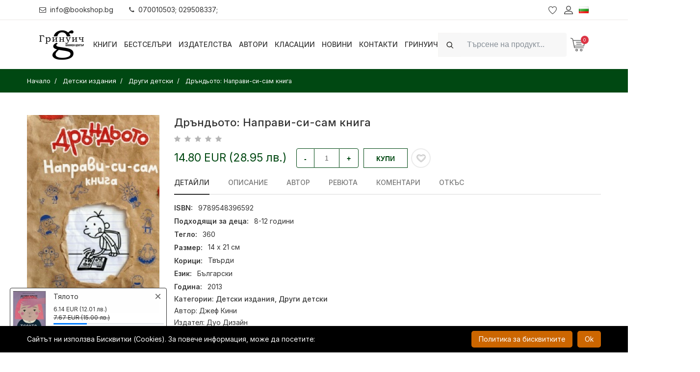

--- FILE ---
content_type: text/html; charset=UTF-8
request_url: https://bookshop.bg/bg/detski-izdanija/drugi-detski/dryndjoto-napravi-si-sam-kniga
body_size: 34978
content:
<!DOCTYPE html>
<html itemscope="itemscope" itemtype="http://schema.org/WebPage" lang="bg">
<head>
    <meta http-equiv="X-UA-Compatible" content="IE=edge">
    <meta http-equiv="content-type" content="text/html; charset=utf-8"/>

    <meta name="csrf-param" content="_csrf">
<meta name="csrf-token" content="3NBbHd5mvan3DCniuTG4_fhd3PoH8MfPcYhYgkmlBuSWmjpltjP_7pJeaLTgduekqzeLvUjIiqYG4DrDeuh3qw==">
    <title>Дръндьото: Направи-си-сам книга | Bookshop.bg</title>
    <!-- Mobile specific metas
    ============================================ -->
    <meta name="viewport" content="width=device-width, initial-scale=1.0, maximum-scale=1.0, user-scalable=no">

    
    <link rel="shortcut icon" href="/logo/logo_fav.png">

    <link rel="preload" href="/boighor/fonts/bicon.ttf?b8vo7z" as="font" type="font/ttf" crossorigin>

    <link rel="stylesheet" href="/boighor/css/styles.css?v=4.4">
    <link rel="stylesheet" href="/css/flaticon/flaticon.css">
    <link rel="stylesheet" href="https://rsms.me/inter/inter.css">

    <link href="/js/jquery-ui/jquery-ui.min.css" rel="stylesheet">

    
    <script src="/boighor/js/vendor/jquery-3.2.1.min.js"></script>
            <script type="text/javascript">
            function SetCookie(c_name, value, expiredays) {
                var exdate = new Date()
                exdate.setDate(exdate.getDate() + expiredays)
                document.cookie = c_name + "=" + escape(value) + ";path=/" + ((expiredays == null) ? "" : ";expires=" + exdate.toGMTString())
            }
        </script>
    
        <!-- Facebook Pixel Code -->
    <script>
        !function(f,b,e,v,n,t,s)
        {if(f.fbq)return;n=f.fbq=function(){n.callMethod?
            n.callMethod.apply(n,arguments):n.queue.push(arguments)};
            if(!f._fbq)f._fbq=n;n.push=n;n.loaded=!0;n.version='2.0';
            n.queue=[];t=b.createElement(e);t.async=!0;
            t.src=v;s=b.getElementsByTagName(e)[0];
            s.parentNode.insertBefore(t,s)}(window, document,'script',
            'https://connect.facebook.net/en_US/fbevents.js');
        fbq('init', '796869614138705'); // greenwich
        fbq('init', '346131963441375'); // bookshop
        fbq('track', 'PageView');
    </script>
    <noscript>
        <img height="1" width="1" style="display:none" src="https://www.facebook.com/tr?id=796869614138705&ev=PageView&noscript=1" />
    </noscript>
    <!-- End Facebook Pixel Code -->
    
    <script>
        window.dataLayer = window.dataLayer || [];
    </script>

    <!-- Google Tag Manager -->
    <script>(function (w, d, s, l, i) {
            w[l] = w[l] || [];
            w[l].push({
                'gtm.start':
                    new Date().getTime(), event: 'gtm.js'
            });
            var f = d.getElementsByTagName(s)[0],
                j = d.createElement(s), dl = l != 'dataLayer' ? '&l=' + l : '';
            j.async = true;
            j.src =
                'https://www.googletagmanager.com/gtm.js?id=' + i + dl;
            f.parentNode.insertBefore(j, f);
        })(window, document, 'script', 'dataLayer', 'GTM-N9PV72W');</script>
    <!-- End Google Tag Manager -->

    <meta name="title" content="Дръндьото: Направи-си-сам книга | Bookshop.bg">
<meta name="description" content="Купи &quot;Дръндьото: Направи-си-сам книга&quot; онлайн за 14.80 EUR сега!">
<meta property="og:title" content="Дръндьото: Направи-си-сам книга">
<meta property="og:description" content="Купи &quot;Дръндьото: Направи-си-сам книга&quot; онлайн за 14.80 EUR сега!">
<meta property="og:image" content="https://bookshop.bg/backend_images_core/products/thumb-200/18401-18500/182698z.jpg">
<meta property="og:url" content="https://bookshop.bg/bg/detski-izdanija/drugi-detski/dryndjoto-napravi-si-sam-kniga">
<meta property="og:type" content="product">
<meta property="product:price:amount" content="14.80">
<meta property="product:price:currency" content="EUR">
<link href="https://bookshop.bg/bg/detski-izdanija/drugi-detski/dryndjoto-napravi-si-sam-kniga" rel="canonical">
<link href="https://bookshop.bg/en/detski-izdanija/drugi-detski/dryndjoto-napravi-si-sam-kniga" rel="alternate" hreflang="en">
<link href="https://bookshop.bg/bg/detski-izdanija/drugi-detski/dryndjoto-napravi-si-sam-kniga" rel="alternate" hreflang="x-default">
<link href="/assets/44890928/css/activeform.min.css" rel="stylesheet"></head>
<body itemscope itemtype="http://schema.org/WebPage" class="dual-price-mode">
<!-- Google Tag Manager (noscript) -->
<noscript>
    <iframe src="https://www.googletagmanager.com/ns.html?id=GTM-N9PV72W"
            height="0" width="0" style="display:none;visibility:hidden"></iframe>
</noscript>
<!-- End Google Tag Manager (noscript) -->
<div class="wrapper" id="wrapper">
    
<!-- Header -->
<header id="wn__header" class="header__area sticky__header box-shadow">
    <div class="container-fluid topbar">
        <div class="topbar__nav d-md-flex justify-content-between align-items-center">
            <ul class="topbar__nav--left nav ml-md-n3">
                <li class="nav-item"><a href="mailto:info@bookshop.bg" class="nav-link link-black-100"><i class="glph-icon fa fa-envelope-o mr-2"></i>info@bookshop.bg</a></li>
                <li class="nav-item"><a href="javascript:void(0)" class="nav-link link-black-100"><i class="glph-icon fa fa-phone mr-2"></i>070010503; 029508337;</a></li>
            </ul>
                            <ul class="topbar__nav--right header__sidebar__right nav mr-md-n3">
                    <li class="wishlist"><a href="/bg/lubimi-produkti"></a></li>
                    <li class="setting__bar__icon"><a class="setting__active" href="#"></a>
                        <div class="searchbar__content setting__block">
                            <div class="content-inner">
                                <div class="switcher-currency">
                                    <strong class="label switcher-label">
                                        <span>Профил</span>
                                    </strong>
                                    <div class="switcher-options">
    <div class="switcher-currency-trigger">
        <div class="setting__menu">
                            <span><a href="/bg/user/register"><i class="fa fa-user"></i> Регистрация</a></span>
                <span><a href="/bg/user/login"><i class="fa fa-pencil-square-o"></i> Вход</a></span>
                    </div>
    </div>
</div>
                                </div>
                            </div>
                        </div>
                    </li>
                                        <li class="lang-switcher">
                        
<a class="language__active" href="#">
    <img alt="Flag Български" src="[data-uri]">
</a>
<div class="searchbar__content language__block">
    <div class="content-inner">
        <div class="switcher-currency">
            <strong class="label switcher-label">
                <span>Език</span>
            </strong>
            <div class="switcher-options">
                <div class="lang-switcher-inner-wrapper">
                    <ul>
                                                                        <li><a class="list-entry" href="/en/detski-izdanija/drugi-detski/dryndjoto-napravi-si-sam-kniga" itemprop="url"><img alt="Flag-English" src="[data-uri]"> English</a></li>
                                            </ul>
                </div>
            </div>
        </div>
    </div>
</div>
                    </li>
                </ul>
                    </div>
    </div>
    <div class="container-fluid">
        <div class="row">
            <div class="col-md-6 col-sm-6 col-6 col-lg-1 logo-wrapper">
                <div class="logo">
                    <a href="/" class="logo-link">
                        <img src="[data-uri]" alt="7 Старс ООД" class="logo-black">
                                            </a>
                </div>
            </div>
            <div class="col-lg-7 d-none d-lg-block">
                <nav class="mainmenu__nav">
                    <ul class="meninmenu d-flex justify-content-start">
                        <li class="books drop with--one--item"><a href="javascript:void(0)">Книги</a>
                            <div class="megamenu dropdown">
                                <ul class="item item01">
                                                                        <li class="special-page new-label">
                                        <a href="/bg/novo">
                                                                                        <i class="fa fa-book fa-fw" aria-hidden="true"></i>
                                                                                        <span>Нови книги</span>
                                        </a>
                                    </li>
                                                                        <li class="special-page promo-packs-label">
                                        <a href="/bg/promo-paketi">
                                                                                        <i class="fa fa-cubes fa-fw" aria-hidden="true"></i>
                                                                                        <span>Промо пакети</span>
                                        </a>
                                    </li>
                                                                        <li class="special-page sale-label">
                                        <a href="/bg/razprodajba">
                                                                                        <i class="fa fa-percent fa-fw" aria-hidden="true"></i>
                                                                                        <span>Разпродажба</span>
                                        </a>
                                    </li>
                                                                                                                <li class="label2">
                                            <a itemprop="url" href="/bg/hudojestveni-izdanija">Художествени издания</a>
                                                                                        <ul class="col-three">
                                                                                                <li><a itemprop="url" href="/bg/hudojestveni-izdanija/komiksi-i-iljustrovani-izdaniq">Комикси и илюстровани издания</a></li>
                                                                                                <li><a itemprop="url" href="/bg/hudojestveni-izdanija/trilyri-i-kriminalni-romani">Трилъри и криминални романи</a></li>
                                                                                                <li><a itemprop="url" href="/bg/hudojestveni-izdanija/istoricheski-romani">Исторически романи</a></li>
                                                                                                <li><a itemprop="url" href="/bg/hudojestveni-izdanija/svetovna-poezija">Световна поезия</a></li>
                                                                                                <li><a itemprop="url" href="/bg/hudojestveni-izdanija/svetovna-klasika">Световна класика</a></li>
                                                                                                <li><a itemprop="url" href="/bg/hudojestveni-izdanija/syvremenna-bylgarska-literatura">Съвременна българска литература</a></li>
                                                                                                <li><a itemprop="url" href="/bg/hudojestveni-izdanija/bylgarska-poezija">Българска поезия</a></li>
                                                                                                <li><a itemprop="url" href="/bg/hudojestveni-izdanija/razkazi">Разкази</a></li>
                                                                                                <li><a itemprop="url" href="/bg/hudojestveni-izdanija/bylgarska-klasika">Българска класика</a></li>
                                                                                                <li><a itemprop="url" href="/bg/hudojestveni-izdanija/avtobiografii-biografii">Автобиографии. Биографии</a></li>
                                                                                                <li><a itemprop="url" href="/bg/hudojestveni-izdanija/fantastika-i-fentyzi-horyr">Фантастика и фентъзи. Хорър</a></li>
                                                                                                <li><a itemprop="url" href="/bg/hudojestveni-izdanija/chiklit-lubovni-romani">Чиклит. Любовни романи</a></li>
                                                                                                <li><a itemprop="url" href="/bg/hudojestveni-izdanija/drama">Драма</a></li>
                                                                                                <li><a itemprop="url" href="/bg/hudojestveni-izdanija/humoristichna-proza">Хумористична проза</a></li>
                                                                                                <li><a itemprop="url" href="/bg/hudojestveni-izdanija/seks-erotika">Секс, еротика</a></li>
                                                                                                <li><a itemprop="url" href="/bg/hudojestveni-izdanija/svetovna-proza">Световна проза</a></li>
                                                                                                <li><a itemprop="url" href="/bg/hudojestveni-izdanija/putepisi">Пътеписи / Приключения и пътешествия</a></li>
                                                                                            </ul>
                                                                                    </li>
                                                                            <li class="label2">
                                            <a itemprop="url" href="/bg/nehudojestveni-izdanija">Нехудожествени издания</a>
                                                                                        <ul class="col-three">
                                                                                                <li><a itemprop="url" href="/bg/nehudojestveni-izdanija/psihoanaliza">Психоанализа и психология</a></li>
                                                                                                <li><a itemprop="url" href="/bg/nehudojestveni-izdanija/cvetarstvo-i-gradinarstvo">Цветарство и градинарство</a></li>
                                                                                                <li><a itemprop="url" href="/bg/nehudojestveni-izdanija/pchelarstvo-zemedelie-i-zhivotnovydstvo">Пчеларство, земеделие и животновъдство</a></li>
                                                                                                <li><a itemprop="url" href="/bg/nehudojestveni-izdanija/dieti-i-zdrave">Диети и здраве</a></li>
                                                                                                <li><a itemprop="url" href="/bg/nehudojestveni-izdanija/semeistvo-vuzpitanie-za-maikata-i-bebeto">Семейство. Възпитание. За майката и бебето</a></li>
                                                                                                <li><a itemprop="url" href="/bg/nehudojestveni-izdanija/astrologiq">Астрология</a></li>
                                                                                                <li><a itemprop="url" href="/bg/nehudojestveni-izdanija/aforizmi-i-sentencii">Афоризми и сентенции</a></li>
                                                                                                <li><a itemprop="url" href="/bg/nehudojestveni-izdanija/sociologiq-i-politologiq">Социология и политология</a></li>
                                                                                                <li><a itemprop="url" href="/bg/nehudojestveni-izdanija/hobi-i-svobodno-vreme">Хоби и свободно време</a></li>
                                                                                                <li><a itemprop="url" href="/bg/nehudojestveni-izdanija/prilozhna-psihologiq">Приложна психология. Селф-хелп</a></li>
                                                                                                <li><a itemprop="url" href="/bg/nehudojestveni-izdanija/sport-i-fitnes">Спорт и фитнес</a></li>
                                                                                                <li><a itemprop="url" href="/bg/nehudojestveni-izdanija/kulinariq">Кулинария</a></li>
                                                                                                <li><a itemprop="url" href="/bg/nehudojestveni-izdanija/filosofija-i-psihologija">Философия</a></li>
                                                                                                <li><a itemprop="url" href="/bg/nehudojestveni-izdanija/religija-teologija-ezoterika">Религия. Теология. Езотерика</a></li>
                                                                                                <li><a itemprop="url" href="/bg/nehudojestveni-izdanija/biznes-ikonomika-i-pravo">Бизнес. Икономика. Маркетинг</a></li>
                                                                                                <li><a itemprop="url" href="/bg/nehudojestveni-izdanija/komputyrni-izdanija-it">Компютърни издания, IT</a></li>
                                                                                                <li><a itemprop="url" href="/bg/nehudojestveni-izdanija/izkustvo-i-kultura">Изкуство и култура</a></li>
                                                                                                <li><a itemprop="url" href="/bg/nehudojestveni-izdanija/medicina-i-zdrave">Медицина и здраве</a></li>
                                                                                                <li><a itemprop="url" href="/bg/nehudojestveni-izdanija/folklor-i-etnologija">Фолклор и етнология</a></li>
                                                                                                <li><a itemprop="url" href="/bg/nehudojestveni-izdanija/humanitarni-nauki">Хуманитарни науки</a></li>
                                                                                                <li><a itemprop="url" href="/bg/nehudojestveni-izdanija/turizym">Туризъм. Пътеводители, карти, атласи, глобуси</a></li>
                                                                                                <li><a itemprop="url" href="/bg/nehudojestveni-izdanija/istorija">История</a></li>
                                                                                                <li><a itemprop="url" href="/bg/nehudojestveni-izdanija/tehnika-i-tehnologii">Техника и технологии</a></li>
                                                                                                <li><a itemprop="url" href="/bg/nehudojestveni-izdanija/nauka">Наука</a></li>
                                                                                                <li><a itemprop="url" href="/bg/nehudojestveni-izdanija/enciklopedii-spravochnici">Енциклопедии, справочници</a></li>
                                                                                                <li><a itemprop="url" href="/bg/nehudojestveni-izdanija/zagadki-i-misterii">Загадки и мистерии</a></li>
                                                                                                <li><a itemprop="url" href="/bg/nehudojestveni-izdanija/mitove-i-legendi">Митове и легенди</a></li>
                                                                                                <li><a itemprop="url" href="/bg/nehudojestveni-izdanija/eseistika-publicistika-proza">Есеистика. Публицистика. Проза</a></li>
                                                                                                <li><a itemprop="url" href="/bg/nehudojestveni-izdanija/memoari-dokumentalistika">Мемоари. Документалистика.</a></li>
                                                                                                <li><a itemprop="url" href="/bg/nehudojestveni-izdanija/pravo-zakoni">Право / Закони</a></li>
                                                                                                <li><a itemprop="url" href="/bg/nehudojestveni-izdanija/albumi-i-fotografiia">Албуми и фотография</a></li>
                                                                                                <li><a itemprop="url" href="/bg/nehudojestveni-izdanija/knigi-za-ocvetiavane-za-vuzrastni">Арт терапия. Книги за оцветяване за възрастни</a></li>
                                                                                            </ul>
                                                                                    </li>
                                                                            <li class="label2">
                                            <a itemprop="url" href="/bg/uchebni-izdaniq">Учебни издания</a>
                                                                                        <ul>
                                                                                                <li><a itemprop="url" href="/bg/uchebni-izdaniq/rechnici-razgovornici">Речници, разговорници</a></li>
                                                                                                <li><a itemprop="url" href="/bg/uchebni-izdaniq/uchebni-spravochnici">Учебни справочници</a></li>
                                                                                                <li><a itemprop="url" href="/bg/uchebni-izdaniq/uchebni-pomagala">Учебни помагала</a></li>
                                                                                                <li><a itemprop="url" href="/bg/uchebni-izdaniq/uchebnici">Учебници</a></li>
                                                                                                <li><a itemprop="url" href="/bg/uchebni-izdaniq/uchebno-metodichni-izdanija">Учебно-методични издания</a></li>
                                                                                                <li><a itemprop="url" href="/bg/uchebni-izdaniq/samouchiteli-self-help">Самоучители</a></li>
                                                                                            </ul>
                                                                                    </li>
                                                                            <li class="label2">
                                            <a itemprop="url" href="/bg/periodichni-izdanija">Периодични издания</a>
                                                                                        <ul>
                                                                                                <li><a itemprop="url" href="/bg/periodichni-izdanija/spisaniq-biograph">Списания Biograph</a></li>
                                                                                                <li><a itemprop="url" href="/bg/periodichni-izdanija/spisaniq">Списания</a></li>
                                                                                            </ul>
                                                                                    </li>
                                                                            <li class="label2">
                                            <a itemprop="url" href="/bg/izdanija-na-chujdi-ezici">Издания на чужди езици</a>
                                                                                        <ul>
                                                                                                <li><a itemprop="url" href="/bg/izdanija-na-chujdi-ezici/ruski">Руски</a></li>
                                                                                                <li><a itemprop="url" href="/bg/izdanija-na-chujdi-ezici/italianski">Италиански</a></li>
                                                                                                <li><a itemprop="url" href="/bg/izdanija-na-chujdi-ezici/drugi-ezici">Други</a></li>
                                                                                                <li><a itemprop="url" href="/bg/izdanija-na-chujdi-ezici/ispanski">Испански</a></li>
                                                                                                <li><a itemprop="url" href="/bg/izdanija-na-chujdi-ezici/frenski">Френски</a></li>
                                                                                                <li><a itemprop="url" href="/bg/izdanija-na-chujdi-ezici/anglijski">Английски</a></li>
                                                                                                <li><a itemprop="url" href="/bg/izdanija-na-chujdi-ezici/nemski">Немски</a></li>
                                                                                            </ul>
                                                                                    </li>
                                                                            <li class="label2">
                                            <a itemprop="url" href="/bg/detski-izdanija">Детски издания</a>
                                                                                        <ul class="col-two">
                                                                                                <li><a itemprop="url" href="/bg/detski-izdanija/detski-romani">Детски романи</a></li>
                                                                                                <li><a itemprop="url" href="/bg/detski-izdanija/knigi-za-bebeta">Книги за бебета</a></li>
                                                                                                <li><a itemprop="url" href="/bg/detski-izdanija/knigi-za-tijnejdjyri">Книги за тийнейджъри</a></li>
                                                                                                <li><a itemprop="url" href="/bg/detski-izdanija/knigi-igri">Книги-игри</a></li>
                                                                                                <li><a itemprop="url" href="/bg/detski-izdanija/za-nai-malkite-prikazki">За най-малките. Приказки</a></li>
                                                                                                <li><a itemprop="url" href="/bg/detski-izdanija/detski-enciklopedii">Детски енциклопедии</a></li>
                                                                                                <li><a itemprop="url" href="/bg/detski-izdanija/knigi-igrachki">Занимателни и образователни</a></li>
                                                                                                <li><a itemprop="url" href="/bg/detski-izdanija/koledni-knizhki">Коледни книжки</a></li>
                                                                                                <li><a itemprop="url" href="/bg/detski-izdanija/drugi-detski">Други детски</a></li>
                                                                                                <li><a itemprop="url" href="/bg/detski-izdanija/klasika-za-deca-i-unoshi">Класика за деца и юноши</a></li>
                                                                                                <li><a itemprop="url" href="/bg/detski-izdanija/liatno-chetene">Лятно четене</a></li>
                                                                                            </ul>
                                                                                    </li>
                                                                            <li>
                                            <a itemprop="url" href="/bg/da-subudim-koledniia-duh">Да събудим коледния дух</a>
                                                                                    </li>
                                                                            <li class="label2">
                                            <a itemprop="url" href="/bg/drugi">Други</a>
                                                                                        <ul class="col-two">
                                                                                                <li><a itemprop="url" href="/bg/drugi/igri">Игри</a></li>
                                                                                                <li><a itemprop="url" href="/bg/drugi/muzika">Музика</a></li>
                                                                                                <li><a itemprop="url" href="/bg/drugi/filmi">Филми</a></li>
                                                                                                <li><a itemprop="url" href="/bg/drugi/puzeli">Пъзели</a></li>
                                                                                                <li><a itemprop="url" href="/bg/drugi/kancelariia-art-amp-craft">Канцелария / Art &amp; Craft</a></li>
                                                                                                <li><a itemprop="url" href="/bg/drugi/detski-igrachki">Детски играчки</a></li>
                                                                                                <li><a itemprop="url" href="/bg/drugi/sveshti">Свещи</a></li>
                                                                                                <li><a itemprop="url" href="/bg/drugi/kozmetika">Козметика</a></li>
                                                                                                <li><a itemprop="url" href="/bg/drugi/teniski">Тениски</a></li>
                                                                                                <li><a itemprop="url" href="/bg/drugi/playstation-igri">PlayStation игри</a></li>
                                                                                                <li><a itemprop="url" href="/bg/drugi/tefteri-i-organaizeri">Тефтери и органайзери</a></li>
                                                                                                <li><a itemprop="url" href="/bg/drugi/podaruchen-vaucher">Подаръчен ваучер</a></li>
                                                                                                <li><a itemprop="url" href="/bg/drugi/kumping-oborudvane">Къмпинг оборудване</a></li>
                                                                                                <li><a itemprop="url" href="/bg/drugi/kalendari">Календари</a></li>
                                                                                                <li><a itemprop="url" href="/bg/drugi/kancheta">Канчета / Бутилки</a></li>
                                                                                            </ul>
                                                                                    </li>
                                                                    </ul>
                            </div>
                        </li>

                                                <li><a itemprop="url"  href="/bg/bestseluri">Бестселъри</a>
                                                <li><a itemprop="url"  href="/bg/izdatelstva">Издателства</a>
                                                <li><a itemprop="url"  href="/bg/avtori">Автори</a>
                                                <li><a itemprop="url"  href="/bg/klasacii">Класации</a>
                                                <li><a itemprop="url"  href="/bg/novini">Новини</a>
                                                <li><a itemprop="url"  href="/bg/kontakti">Контакти</a>
                                                <li><a itemprop="url"  href="/bg/grinuich">Гринуич</a>
                        
                    </ul>
                </nav>
            </div>
            <div class="col-md-6 col-sm-6 col-6 col-lg-4">
                <ul class="header__sidebar__right d-flex justify-content-end align-items-center">
                                            <li>
                            <div class="site-search ml-xl-0 ml-md-auto w-r-100 my-2 my-xl-0">
                                <form id="search_mini_form" class="form-inline" action="/bg/tursene" method="get">
                                    <div class="input-group">
                                        <div class="input-group-prepend">
                                            <i class="glph-icon fa fa-search input-group-text py-2d75 bg-white-100 border-white-100"></i>
                                        </div>
                                        <input class="form-control bg-white-100 min-width-380 py-2d75 height-4 border-white-100" type="text" name="search" autocomplete="off" placeholder="Търсене на продукт..."  value="" aria-label="Search">
                                    </div>
                                    <button class="btn btn-outline-success my-2 my-sm-0 sr-only" type="submit">Search</button>
                                </form>
                            </div>
                        </li>
                        <li class="shopcart">
                            <a class="cartbox_active" href="#"><span class="product_qun" id="total_qty">0</span></a>
                            <!-- Start Shopping Cart -->
                            <div class="block-minicart minicart__active" id="shopping-cart">
                                

<div class="minicart-content-wrapper">
    <div class="micart__close">
        <span>Затвори</span>
    </div>
        <p>Вашата количка е празна!</p>
    </div>
                            </div>
                            <!-- End Shopping Cart -->
                        </li>
                                    </ul>
            </div>
        </div>
        <!-- Start Mobile Menu -->
        <div class="row d-none">
            <div class="col-lg-12 d-none">
                <nav class="mobilemenu__nav">
                    <ul class="meninmenu">
                        <li>
                            <a itemprop="url"  href="/"><strong itemprop="name">Начало</strong></a>
                        </li>

                        <li><a href="#">Книги</a>
                            <ul class="item item01">
                                                            <li class="label2">
                                    <a itemprop="url" href="/bg/hudojestveni-izdanija">Художествени издания</a>
                                                                        <ul class="col-three">
                                                                            <li><a itemprop="url" href="/bg/hudojestveni-izdanija/komiksi-i-iljustrovani-izdaniq">Комикси и илюстровани издания</a></li>
                                                                            <li><a itemprop="url" href="/bg/hudojestveni-izdanija/trilyri-i-kriminalni-romani">Трилъри и криминални романи</a></li>
                                                                            <li><a itemprop="url" href="/bg/hudojestveni-izdanija/istoricheski-romani">Исторически романи</a></li>
                                                                            <li><a itemprop="url" href="/bg/hudojestveni-izdanija/svetovna-poezija">Световна поезия</a></li>
                                                                            <li><a itemprop="url" href="/bg/hudojestveni-izdanija/svetovna-klasika">Световна класика</a></li>
                                                                            <li><a itemprop="url" href="/bg/hudojestveni-izdanija/syvremenna-bylgarska-literatura">Съвременна българска литература</a></li>
                                                                            <li><a itemprop="url" href="/bg/hudojestveni-izdanija/bylgarska-poezija">Българска поезия</a></li>
                                                                            <li><a itemprop="url" href="/bg/hudojestveni-izdanija/razkazi">Разкази</a></li>
                                                                            <li><a itemprop="url" href="/bg/hudojestveni-izdanija/bylgarska-klasika">Българска класика</a></li>
                                                                            <li><a itemprop="url" href="/bg/hudojestveni-izdanija/avtobiografii-biografii">Автобиографии. Биографии</a></li>
                                                                            <li><a itemprop="url" href="/bg/hudojestveni-izdanija/fantastika-i-fentyzi-horyr">Фантастика и фентъзи. Хорър</a></li>
                                                                            <li><a itemprop="url" href="/bg/hudojestveni-izdanija/chiklit-lubovni-romani">Чиклит. Любовни романи</a></li>
                                                                            <li><a itemprop="url" href="/bg/hudojestveni-izdanija/drama">Драма</a></li>
                                                                            <li><a itemprop="url" href="/bg/hudojestveni-izdanija/humoristichna-proza">Хумористична проза</a></li>
                                                                            <li><a itemprop="url" href="/bg/hudojestveni-izdanija/seks-erotika">Секс, еротика</a></li>
                                                                            <li><a itemprop="url" href="/bg/hudojestveni-izdanija/svetovna-proza">Световна проза</a></li>
                                                                            <li><a itemprop="url" href="/bg/hudojestveni-izdanija/putepisi">Пътеписи / Приключения и пътешествия</a></li>
                                                                        </ul>
                                                                    </li>
                                                               <li class="label2">
                                    <a itemprop="url" href="/bg/nehudojestveni-izdanija">Нехудожествени издания</a>
                                                                        <ul class="col-three">
                                                                            <li><a itemprop="url" href="/bg/nehudojestveni-izdanija/psihoanaliza">Психоанализа и психология</a></li>
                                                                            <li><a itemprop="url" href="/bg/nehudojestveni-izdanija/cvetarstvo-i-gradinarstvo">Цветарство и градинарство</a></li>
                                                                            <li><a itemprop="url" href="/bg/nehudojestveni-izdanija/pchelarstvo-zemedelie-i-zhivotnovydstvo">Пчеларство, земеделие и животновъдство</a></li>
                                                                            <li><a itemprop="url" href="/bg/nehudojestveni-izdanija/dieti-i-zdrave">Диети и здраве</a></li>
                                                                            <li><a itemprop="url" href="/bg/nehudojestveni-izdanija/semeistvo-vuzpitanie-za-maikata-i-bebeto">Семейство. Възпитание. За майката и бебето</a></li>
                                                                            <li><a itemprop="url" href="/bg/nehudojestveni-izdanija/astrologiq">Астрология</a></li>
                                                                            <li><a itemprop="url" href="/bg/nehudojestveni-izdanija/aforizmi-i-sentencii">Афоризми и сентенции</a></li>
                                                                            <li><a itemprop="url" href="/bg/nehudojestveni-izdanija/sociologiq-i-politologiq">Социология и политология</a></li>
                                                                            <li><a itemprop="url" href="/bg/nehudojestveni-izdanija/hobi-i-svobodno-vreme">Хоби и свободно време</a></li>
                                                                            <li><a itemprop="url" href="/bg/nehudojestveni-izdanija/prilozhna-psihologiq">Приложна психология. Селф-хелп</a></li>
                                                                            <li><a itemprop="url" href="/bg/nehudojestveni-izdanija/sport-i-fitnes">Спорт и фитнес</a></li>
                                                                            <li><a itemprop="url" href="/bg/nehudojestveni-izdanija/kulinariq">Кулинария</a></li>
                                                                            <li><a itemprop="url" href="/bg/nehudojestveni-izdanija/filosofija-i-psihologija">Философия</a></li>
                                                                            <li><a itemprop="url" href="/bg/nehudojestveni-izdanija/religija-teologija-ezoterika">Религия. Теология. Езотерика</a></li>
                                                                            <li><a itemprop="url" href="/bg/nehudojestveni-izdanija/biznes-ikonomika-i-pravo">Бизнес. Икономика. Маркетинг</a></li>
                                                                            <li><a itemprop="url" href="/bg/nehudojestveni-izdanija/komputyrni-izdanija-it">Компютърни издания, IT</a></li>
                                                                            <li><a itemprop="url" href="/bg/nehudojestveni-izdanija/izkustvo-i-kultura">Изкуство и култура</a></li>
                                                                            <li><a itemprop="url" href="/bg/nehudojestveni-izdanija/medicina-i-zdrave">Медицина и здраве</a></li>
                                                                            <li><a itemprop="url" href="/bg/nehudojestveni-izdanija/folklor-i-etnologija">Фолклор и етнология</a></li>
                                                                            <li><a itemprop="url" href="/bg/nehudojestveni-izdanija/humanitarni-nauki">Хуманитарни науки</a></li>
                                                                            <li><a itemprop="url" href="/bg/nehudojestveni-izdanija/turizym">Туризъм. Пътеводители, карти, атласи, глобуси</a></li>
                                                                            <li><a itemprop="url" href="/bg/nehudojestveni-izdanija/istorija">История</a></li>
                                                                            <li><a itemprop="url" href="/bg/nehudojestveni-izdanija/tehnika-i-tehnologii">Техника и технологии</a></li>
                                                                            <li><a itemprop="url" href="/bg/nehudojestveni-izdanija/nauka">Наука</a></li>
                                                                            <li><a itemprop="url" href="/bg/nehudojestveni-izdanija/enciklopedii-spravochnici">Енциклопедии, справочници</a></li>
                                                                            <li><a itemprop="url" href="/bg/nehudojestveni-izdanija/zagadki-i-misterii">Загадки и мистерии</a></li>
                                                                            <li><a itemprop="url" href="/bg/nehudojestveni-izdanija/mitove-i-legendi">Митове и легенди</a></li>
                                                                            <li><a itemprop="url" href="/bg/nehudojestveni-izdanija/eseistika-publicistika-proza">Есеистика. Публицистика. Проза</a></li>
                                                                            <li><a itemprop="url" href="/bg/nehudojestveni-izdanija/memoari-dokumentalistika">Мемоари. Документалистика.</a></li>
                                                                            <li><a itemprop="url" href="/bg/nehudojestveni-izdanija/pravo-zakoni">Право / Закони</a></li>
                                                                            <li><a itemprop="url" href="/bg/nehudojestveni-izdanija/albumi-i-fotografiia">Албуми и фотография</a></li>
                                                                            <li><a itemprop="url" href="/bg/nehudojestveni-izdanija/knigi-za-ocvetiavane-za-vuzrastni">Арт терапия. Книги за оцветяване за възрастни</a></li>
                                                                        </ul>
                                                                    </li>
                                                               <li class="label2">
                                    <a itemprop="url" href="/bg/uchebni-izdaniq">Учебни издания</a>
                                                                        <ul>
                                                                            <li><a itemprop="url" href="/bg/uchebni-izdaniq/rechnici-razgovornici">Речници, разговорници</a></li>
                                                                            <li><a itemprop="url" href="/bg/uchebni-izdaniq/uchebni-spravochnici">Учебни справочници</a></li>
                                                                            <li><a itemprop="url" href="/bg/uchebni-izdaniq/uchebni-pomagala">Учебни помагала</a></li>
                                                                            <li><a itemprop="url" href="/bg/uchebni-izdaniq/uchebnici">Учебници</a></li>
                                                                            <li><a itemprop="url" href="/bg/uchebni-izdaniq/uchebno-metodichni-izdanija">Учебно-методични издания</a></li>
                                                                            <li><a itemprop="url" href="/bg/uchebni-izdaniq/samouchiteli-self-help">Самоучители</a></li>
                                                                        </ul>
                                                                    </li>
                                                               <li class="label2">
                                    <a itemprop="url" href="/bg/periodichni-izdanija">Периодични издания</a>
                                                                        <ul>
                                                                            <li><a itemprop="url" href="/bg/periodichni-izdanija/spisaniq-biograph">Списания Biograph</a></li>
                                                                            <li><a itemprop="url" href="/bg/periodichni-izdanija/spisaniq">Списания</a></li>
                                                                        </ul>
                                                                    </li>
                                                               <li class="label2">
                                    <a itemprop="url" href="/bg/izdanija-na-chujdi-ezici">Издания на чужди езици</a>
                                                                        <ul>
                                                                            <li><a itemprop="url" href="/bg/izdanija-na-chujdi-ezici/ruski">Руски</a></li>
                                                                            <li><a itemprop="url" href="/bg/izdanija-na-chujdi-ezici/italianski">Италиански</a></li>
                                                                            <li><a itemprop="url" href="/bg/izdanija-na-chujdi-ezici/drugi-ezici">Други</a></li>
                                                                            <li><a itemprop="url" href="/bg/izdanija-na-chujdi-ezici/ispanski">Испански</a></li>
                                                                            <li><a itemprop="url" href="/bg/izdanija-na-chujdi-ezici/frenski">Френски</a></li>
                                                                            <li><a itemprop="url" href="/bg/izdanija-na-chujdi-ezici/anglijski">Английски</a></li>
                                                                            <li><a itemprop="url" href="/bg/izdanija-na-chujdi-ezici/nemski">Немски</a></li>
                                                                        </ul>
                                                                    </li>
                                                               <li class="label2">
                                    <a itemprop="url" href="/bg/detski-izdanija">Детски издания</a>
                                                                        <ul class="col-two">
                                                                            <li><a itemprop="url" href="/bg/detski-izdanija/detski-romani">Детски романи</a></li>
                                                                            <li><a itemprop="url" href="/bg/detski-izdanija/knigi-za-bebeta">Книги за бебета</a></li>
                                                                            <li><a itemprop="url" href="/bg/detski-izdanija/knigi-za-tijnejdjyri">Книги за тийнейджъри</a></li>
                                                                            <li><a itemprop="url" href="/bg/detski-izdanija/knigi-igri">Книги-игри</a></li>
                                                                            <li><a itemprop="url" href="/bg/detski-izdanija/za-nai-malkite-prikazki">За най-малките. Приказки</a></li>
                                                                            <li><a itemprop="url" href="/bg/detski-izdanija/detski-enciklopedii">Детски енциклопедии</a></li>
                                                                            <li><a itemprop="url" href="/bg/detski-izdanija/knigi-igrachki">Занимателни и образователни</a></li>
                                                                            <li><a itemprop="url" href="/bg/detski-izdanija/koledni-knizhki">Коледни книжки</a></li>
                                                                            <li><a itemprop="url" href="/bg/detski-izdanija/drugi-detski">Други детски</a></li>
                                                                            <li><a itemprop="url" href="/bg/detski-izdanija/klasika-za-deca-i-unoshi">Класика за деца и юноши</a></li>
                                                                            <li><a itemprop="url" href="/bg/detski-izdanija/liatno-chetene">Лятно четене</a></li>
                                                                        </ul>
                                                                    </li>
                                                               <li>
                                    <a itemprop="url" href="/bg/da-subudim-koledniia-duh">Да събудим коледния дух</a>
                                                                    </li>
                                                               <li class="label2">
                                    <a itemprop="url" href="/bg/drugi">Други</a>
                                                                        <ul class="col-two">
                                                                            <li><a itemprop="url" href="/bg/drugi/igri">Игри</a></li>
                                                                            <li><a itemprop="url" href="/bg/drugi/muzika">Музика</a></li>
                                                                            <li><a itemprop="url" href="/bg/drugi/filmi">Филми</a></li>
                                                                            <li><a itemprop="url" href="/bg/drugi/puzeli">Пъзели</a></li>
                                                                            <li><a itemprop="url" href="/bg/drugi/kancelariia-art-amp-craft">Канцелария / Art &amp; Craft</a></li>
                                                                            <li><a itemprop="url" href="/bg/drugi/detski-igrachki">Детски играчки</a></li>
                                                                            <li><a itemprop="url" href="/bg/drugi/sveshti">Свещи</a></li>
                                                                            <li><a itemprop="url" href="/bg/drugi/kozmetika">Козметика</a></li>
                                                                            <li><a itemprop="url" href="/bg/drugi/teniski">Тениски</a></li>
                                                                            <li><a itemprop="url" href="/bg/drugi/playstation-igri">PlayStation игри</a></li>
                                                                            <li><a itemprop="url" href="/bg/drugi/tefteri-i-organaizeri">Тефтери и органайзери</a></li>
                                                                            <li><a itemprop="url" href="/bg/drugi/podaruchen-vaucher">Подаръчен ваучер</a></li>
                                                                            <li><a itemprop="url" href="/bg/drugi/kumping-oborudvane">Къмпинг оборудване</a></li>
                                                                            <li><a itemprop="url" href="/bg/drugi/kalendari">Календари</a></li>
                                                                            <li><a itemprop="url" href="/bg/drugi/kancheta">Канчета / Бутилки</a></li>
                                                                        </ul>
                                                                    </li>
                                                           </ul>
                        </li>

                                                <li><a itemprop="url"  href="/bg/novo">Нови книги</a>
                                                <li><a itemprop="url"  href="/bg/bestseluri">Бестселъри</a>
                                                <li><a itemprop="url"  href="/bg/promo-paketi">Промо пакети</a>
                                                <li><a itemprop="url"  href="/bg/razprodajba">Разпродажба</a>
                                                <li><a itemprop="url"  href="/bg/izdatelstva">Издателства</a>
                                                <li><a itemprop="url"  href="/bg/avtori">Автори</a>
                                                <li><a itemprop="url"  href="/bg/klasacii">Класации</a>
                                                <li><a itemprop="url"  href="/bg/novini">Новини</a>
                                                <li><a itemprop="url"  href="/bg/kontakti">Контакти</a>
                                                <li><a itemprop="url"  href="/bg/grinuich">Гринуич</a>
                        
                    </ul>
                </nav>
            </div>
        </div>
        <!-- End Mobile Menu -->
        <div class="mobile-menu d-block d-lg-none"></div>
        <!-- Mobile Menu -->
    </div>
</header>

<!-- //Header -->
<!-- Start Search Popup -->
<div class="brown--color box-search-content search_active block-bg close__top">
    <form id="search_mini_form" class="minisearch" action="/bg/tursene" method="get">
        <div class="field__search">
            <input type="text" name="search" autocomplete="off" placeholder="Търсене на продукт" value="">
            <div class="action">
                <button type="submit"><i class="zmdi zmdi-search"></i></button>
            </div>
        </div>
    </form>
    <div class="close__wrap">
        <span>Затвори</span>
    </div>
</div>
<!-- End Search Popup -->

    
<div class="breadcrumb-wrapper">
    <div class="container">
        <nav aria-label="breadcrumb">
            <ol class="breadcrumb" itemscope itemtype="http://schema.org/BreadcrumbList">
                <li class="breadcrumb-item" itemprop="itemListElement" itemscope itemtype="http://schema.org/ListItem">
                    <a href="/bg" itemprop="item">
                        <span itemprop="name">Начало</span>
                    </a>
                    <meta itemprop="position" content="1" />
                </li>
                                    <li class="breadcrumb-item" itemprop="itemListElement" itemscope itemtype="http://schema.org/ListItem">
                        <a href="/bg/detski-izdanija" itemprop="item">
                            <span itemprop="name">Детски издания</span>
                        </a>
                        <meta itemprop="position" content="2" />
                    </li>
                
                
                    <li class="breadcrumb-item" itemprop="itemListElement" itemscope itemtype="http://schema.org/ListItem">
                        <a href="/bg/detski-izdanija/drugi-detski" itemprop="item">
                            <span itemprop="name">Други детски</span>
                        </a>
                        <meta itemprop="position" content="3" />
                    </li>
                
                                    <li class="breadcrumb-item" itemprop="itemListElement" itemscope itemtype="http://schema.org/ListItem">
                        <h1 class="breadcrumb-title" itemprop="item">
                            <span itemprop="name">Дръндьото: Направи-си-сам книга</span>
                        </h1>
                        <meta itemprop="position" content="4" />
                    </li>
                

            </ol>
        </nav>
    </div>
</div>

<!-- Start main Content -->
<div class="maincontent bg--white pt--30 pb--55">
    <div class="container">
        <div class="row">
            <div class="col-12">
                <div class="wn__single__product">
                    <div class="row">
                        <div class="col-md-3 col-12">
                                                                                        <div class="wn__fotorama__wrapper">
                                    <div class="fotorama wn__fotorama__action" data-nav="thumbs">
                                                                                    <a href="https://bookshop.bg/backend_images_core/products/thumb-400/18401-18500/182698z.jpg">
                                                <img src="https://bookshop.bg/backend_images_core/products/thumb-400/18401-18500/182698z.jpg" alt="Дръндьото: Направи-си-сам книга">
                                            </a>
                                                                            </div>
                                </div>
                                                    </div>
                        <div class="col-md-9 col-12">
                            <div class="product__info__main">
                                <h2>Дръндьото: Направи-си-сам книга</h2>
                                <div class="product-reviews-summary d-flex">
                                    
<ul class="rating d-flex">
    <li><i class="fa fa-star"></i></li>
    <li><i class="fa fa-star"></i></li>
    <li><i class="fa fa-star"></i></li>
    <li><i class="fa fa-star"></i></li>
    <li><i class="fa fa-star"></i></li>
</ul>
                                </div>

                                <div class="price-and-quantity-container">

                                    <div class="s-price-box mt--20">
                                                                                    <span class="new-price">14.80 EUR</span>
                                                                            </div>

                                    <div class="box-tocart d-flex">
                                                                                    <div class="input-group qty-presuffix">
                                                <span class="input-group-addon prefix">
                                                    <button type="button" class="btn-qty-change" onclick="inputCartQtyDown('inputQty')">-</button>
                                                </span>
                                                <input id="inputQty" class="input-text qty" name="qty" value="1" title="Количество">
                                                <span class="input-group-addon suffix">
                                                    <button type="button" class="btn-qty-change" onclick="inputCartQtyUp('inputQty')">+</button>
                                                </span>
                                            </div>
                                            <div class="addtocart__actions">
                                                <button class="tocart" type="submit" onclick="buyProductSingleView('Моля, изберете стойност.', 1, 'bg'); addToCart('18455', 'Дръндьото: Направи-си-сам...', '14.80', 'Дуо Дизайн', 'Други детски', $('#inputQty').val(),'EUR'); fbq('track', 'AddToCart', { value: 14.80, currency: 'EUR', content_ids: ['18455'], content_type: 'product' });">Купи</button>
                                            </div>
                                                                                <div class="product-addto-links clearfix">
                                            <a class="wishlist" href="javascript:void(0)" onclick="addInWishlist(18455, 'bg');" rel="nofollow"></a>
                                            <!--<a class="compare" href="#"></a>-->
                                        </div>
                                    </div>

                                </div>

                                

                                <div class="product__info__detailed">
                                    <div class="pro_details_nav nav justify-content-start" role="tablist">
                                        <a class="nav-item nav-link active" data-toggle="tab" href="#nav-details"
                                           role="tab" rel="nofollow">Детайли</a>
                                        <a class="nav-item nav-link" data-toggle="tab" href="#nav-description"
                                           role="tab" rel="nofollow">Описание</a>
                                                                                    <a class="nav-item nav-link" data-toggle="tab" href="#nav-authors"
                                               role="tab" rel="nofollow">Автор</a>
                                                                                <a class="nav-item nav-link" data-toggle="tab" href="#nav-review"
                                           role="tab" rel="nofollow">ревюта</a>
                                        <a class="nav-item nav-link" data-toggle="tab" href="#nav-comments"
                                           role="tab" rel="nofollow">Коментари</a>
                                        <a class="nav-item nav-link" data-toggle="tab" href="#nav-resume"
                                           role="tab" rel="nofollow">Откъс</a>
                                    </div>
                                    <div class="tab__container">
                                        <!-- Start Single Tab Content -->
                                        <div class="pro__tab_label tab-pane show active" id="nav-details"
                                             role="tabpanel">
                                            <div class="description__attribute">
                                                                                                    <div class="product__overview">
                                                                                                                    <div>
                                                                <span class="attribute-title">ISBN: </span>9789548396592                                                            </div>
                                                                                                                                                                                                                                            <div>
                                                                    <span class="attribute-title">Подходящи за деца: </span>8-12 години                                                                </div>
                                                                                                                            <div>
                                                                    <span class="attribute-title">Тегло: </span>360                                                                </div>
                                                                                                                            <div>
                                                                    <span class="attribute-title">Размер: </span>14 x 21 см                                                                </div>
                                                                                                                            <div>
                                                                    <span class="attribute-title">Корици: </span>Твърди                                                                </div>
                                                                                                                            <div>
                                                                    <span class="attribute-title">Език: </span>Български                                                                </div>
                                                                                                                            <div>
                                                                    <span class="attribute-title">Година: </span>2013                                                                </div>
                                                                                                                                                                        </div>
                                                
                                                <div class="quick-view-product m0"
                                                     id="product">
                                                    <form class="variations_form cart" id="buy">
                                                                                                                    <input type="hidden" name="product_id" value="18455"/>
                                                                                                            </form>
                                                </div>

                                                
                                                <div class="product_meta">
                                                    <span class="posted_in">Категории:
                                                                                                                    <a
                                                            href="/bg/detski-izdanija">Детски издания</a>,                                                                                                                                                                             <a href="/bg/detski-izdanija/drugi-detski">Други детски</a>
                                                                                                            </span>
                                                </div>

                                                                                                    <div class="product_author">
                                                        <span>Автор:
                                                                                                                            <a
                                                                href="/bg/avtori/djef-kini">Джеф Кини</a>                                                                                                                    </span>
                                                    </div>
                                                
                                                                                                    <div class="product_publisher">
                                                        <span>Издател:
                                                            <a href="/bg/izdatelstva/duo-dizajn">Дуо Дизайн</a>
                                                        </span>
                                                    </div>
                                                                                            </div>
                                        </div>
                                        <!-- End Single Tab Content -->
                                        <!-- Start Single Tab Content -->
                                        <div class="pro__tab_label tab-pane fade" id="nav-description" role="tabpanel">
                                            <div class="description__attribute">
                                                <p>Преливаща от интерактивни страници, с достатъчно място да разкажеш личната си история, тазаи книга е точно онова, което търсиш, за да създадеш свое собствено неповторимо произведение. Каквото и да си намислил, непременно я скътай на сигурно място веднага щом я завършиш. Защото когато станеш богат и известен, тя ще струва цяло състояние.</p>                                            </div>
                                        </div>
                                        <!-- End Single Tab Content -->
                                                                                    <!-- Start Single Tab Content -->
                                            <div class="pro__tab_label tab-pane fade" id="nav-authors" role="tabpanel">
                                                <div class="description__attribute">
                                                                                                            <div class="product-author-wrapper row">
                                                            <div class="product-author-img col-lg-3 col-12">
                                                                <a href="/bg/avtori/djef-kini">
                                                                    <img src="https://bookshop.bg/admin/image/nopic.jpg"
                                                                         alt="Джеф Кини">
                                                                </a>
                                                            </div>
                                                            <div class="product-author-text col-lg-9 col-12">
                                                                <h3>
                                                                    <a href="/bg/avtori/djef-kini">Джеф Кини</a>
                                                                </h3>
                                                                <p><a href="http://bookshop.bg/bg/knigi/avtori/djef-kini" target="_blank">Джеф Кини</a> е американски гейм дизайнер, аниматор, продуцент, актьор, и писател на бестселъри в жанра графичен роман за деца.</p>                                                            </div>
                                                        </div>
                                                                                                    </div>
                                            </div>
                                            <!-- End Single Tab Content -->
                                                                                <!-- Start Single Tab Content -->
                                        <div class="pro__tab_label tab-pane fade" id="nav-review" role="tabpanel">
                                            <div id="p0" data-pjax-container="" data-pjax-push-state data-pjax-timeout="1000">                                            <div id="w0" class="product-review-wrapper"><div class="empty">Няма намерени резултати.</div></div>                                            </div>                                            <div id="p1" data-pjax-container="" data-pjax-push-state data-pjax-timeout="1000">                                            <div class="review-fieldset">
                                                <form id="w1" class="form-vertical" action="/bg/detski-izdanija/drugi-detski/dryndjoto-napravi-si-sam-kniga" method="post" data-pjax>
<input type="hidden" name="_csrf" value="3NBbHd5mvan3DCniuTG4_fhd3PoH8MfPcYhYgkmlBuSWmjpltjP_7pJeaLTgduekqzeLvUjIiqYG4DrDeuh3qw==">                                                <h5>Напишете ревю</h5>
                                                <div class="review-field-ratings">
                                                    <div class="product-review-table">
                                                        <div class="review-field-rating d-flex ai-center">
                                                            <span>Оценка</span>
                                                            <ul class="rating d-flex">
	<li class="off" id="star1" onclick="addReviewRating(1)">
        <i class="zmdi zmdi-star"></i>
    </li>
    <li class="off" id="star2" onclick="addReviewRating(2)">
        <i class="zmdi zmdi-star"></i>
    </li>
    <li class="off" id="star3" onclick="addReviewRating(3)">
        <i class="zmdi zmdi-star"></i>
    </li>
    <li class="off" id="star4" onclick="addReviewRating(4)">
        <i class="zmdi zmdi-star"></i>
    </li>
    <li class="off" id="star5" onclick="addReviewRating(5)">
        <i class="zmdi zmdi-star"></i>
    </li>
</ul>                                                        </div>
                                                        <div class="form-group highlight-addon field-review_rating required">


<input type="hidden" id="review_rating" class="form-control" name="CtProductReview[rating]">

<div class="help-block"></div>

</div>                                                    </div>
                                                </div>

                                                <div class="review_form_field">

                                                    <div class="row">
                                                        <div class="input__box col-sm-6">
                                                            <span>Имена</span>
                                                            <div class="form-group highlight-addon field-ctproductreview-names required">


<input type="text" id="ctproductreview-names" class="form-control" name="CtProductReview[names]" maxlength="255" aria-required="true">

<div class="help-block"></div>

</div>                                                        </div>
                                                        <div class="input__box col-sm-6">
                                                            <span>Email</span>
                                                            <div class="form-group highlight-addon field-ctproductreview-email required">


<input type="text" id="ctproductreview-email" class="form-control" name="CtProductReview[email]" maxlength="100" aria-required="true">

<div class="help-block"></div>

</div>                                                        </div>
                                                    </div>

                                                    <div class="row">
                                                        <div class="input__box col-sm-12">
                                                            <span>Заглавие</span>
                                                            <div class="form-group highlight-addon field-ctproductreview-title required">


<input type="text" id="ctproductreview-title" class="form-control" name="CtProductReview[title]" maxlength="255" aria-required="true">

<div class="help-block"></div>

</div>                                                        </div>
                                                    </div>

                                                    <div class="row">
                                                        <div class="input__box col-sm-12">
                                                            <span>Ревю</span>
                                                            <div class="form-group highlight-addon field-ctproductreview-review required">


<textarea id="ctproductreview-review" class="form-control" name="CtProductReview[review]" rows="4" aria-required="true"></textarea>

<div class="help-block"></div>

</div>                                                        </div>
                                                    </div>
                                                    <div class="row">
                                                        <div class="col-sm-12">
                                                            <div class="control-label required-field">
                                                                <div class="form-group highlight-addon field-ctproductreview-acceptname">
<div class="checkbox"><label class="has-star" for="ctproductreview-acceptname">
<input type="hidden" name="CtProductReview[acceptName]" value="0"><input type="checkbox" id="ctproductreview-acceptname" name="CtProductReview[acceptName]" value="1">
Съгласен съм името ми да бъде публикувано на сайта.
</label>
<div class="help-block"></div>
</div>
</div>                                                            </div>
                                                        </div>
                                                    </div>
                                                    <div class="row">
                                                        <div class="col-sm-12">
                                                                                                                        <div class="control-label required-field">
                                                                <div class="form-group highlight-addon field-ctproductreview-acceptterms required">


<div id="ctproductreview-acceptterms" aria-required="true"><div class="mr20"><input type="checkbox" name="CtProductReview[acceptTerms][]" value="1" id="consent-terms"> <label for="consent-terms" class="ml5"><span>Съгласен съм с общите условия на сайта. <a Href="/bg/obshti-usloviia" Target="_blank">Общи условия</a></span></label></div></div>

<div class="help-block"></div>

</div>                                                            </div>
                                                        </div>
                                                    </div>
                                                    <div class="row">
                                                        <div class="col-sm-12">
                                                                                                                        <div class="control-label required-field">
                                                                <div class="form-group highlight-addon field-ctproductreview-acceptprivacypolicy required">


<div id="ctproductreview-acceptprivacypolicy" aria-required="true"><div class="mr20"><input type="checkbox" name="CtProductReview[acceptPrivacyPolicy][]" value="1" id="consent-policy"> <label for="consent-policy" class="ml5"><span>Съгласен съм личните ми данни да бъдат обработени за целите на сайта. <a Href="/bg/politika-za-poveritelnost" Target="_blank">Политика за поверителност</a></span></label></div></div>

<div class="help-block"></div>

</div>                                                            </div>
                                                        </div>
                                                    </div>

                                                    <p class="app-note">
                                                        <span class="text-danger">Бележка :</span>&nbsp;HTML не е позволен!                                                    </p>

                                                    <div class="form-group review-form-actions">
                                                        <button type="submit">Изпрати</button>                                                    </div>
                                                                                                    </div>
                                                </form>                                            </div>
                                            </div>                                        </div>
                                        <div class="pro__tab_label tab-pane fade" id="nav-comments" role="tabpanel">
                                            <div id='fb-root'></div>
<div class="fb-comments" data-width="100%" data-numposts="5" data-href="https://bookshop.bg/bg/detski-izdanija/drugi-detski/dryndjoto-napravi-si-sam-kniga"></div>
<noscript><div class="alert alert-danger">You must enable Javascript on your browser for the site to work optimally and display sections completely.</div></noscript>                                        </div>
                                        <div class="pro__tab_label tab-pane fade" id="nav-resume" role="tabpanel">
                                            <div class="description__attribute">
                                                                                                    <p>Няма добавен откъс от книгата!</p>
                                                                                            </div>
                                        </div>
                                        <!-- End Single Tab Content -->
                                    </div>
                                </div>


                                <div class="product-share">
                                    <iframe src="https://www.facebook.com/plugins/share_button.php?locale=bg_BG&href=https://bookshop.bg/bg/detski-izdanija/drugi-detski/dryndjoto-napravi-si-sam-kniga&layout=button&size=small&width=59&height=20&appId" width="100" height="20" style="border:none;overflow:hidden" scrolling="no" frameborder="0" allowTransparency="true" allow="encrypted-media"></iframe>
                                </div>
                            </div>
                        </div>
                    </div>
                </div>
            </div>
        </div>
    </div>
    <div class="container-fluid">
        <div class="col-12 md-mt-40 sm-mt-40">
            
                            <div class="wn__related__product pt--50 pb--50">
                    <div class="section__title text-center">
                        <h2 class="title__be--2">Нови <span class="color--theme">Книги</span></h2>
                    </div>
                    <div class="row mt--60">
                        <div class="productcategory__slide-related arrows_style owl-carousel owl-theme">
                                                            
<!-- Start Single Product -->
<div class="product product__style--3 col-12">
    <div class="product__thumb">
        <a class="first__img" data-pjax="0" href="/bg/detski-izdanija/za-nai-malkite-prikazki/gorskata-detska-gradina-kak-mecheto-lenivko-nadvi-murzela" onclick="productClick('50197', 'Горската детска градина - Как мечето Ленивко надви мързела', '5.11', 'СофтПрес', 'За най-малките. Приказки', '50197','Related products','EUR');"><img src="https://bookshop.bg/backend_images_core/products/thumb-250/50101-50200/mecheto_lenivko_cover_316x_1_50197_1.jpg" alt="product"></a>
        

                <div class="hot__box new">
            <span class="hot-label">Нов</span>
        </div>
        
                <div class="hover-btns">
                            <a class="single-btn" href="javascript:void(0)" title="Купи" onclick="buyProductWithQty(50197, 1, 1, 'bg'); addToCart('50197', 'Горската детска градина - Как мечето Ленивко надви мързела', '5.11', 'СофтПрес', 'За най-малките. Приказки', 1,'EUR','Related products'); fbq('track', 'AddToCart', { value: 5.11, currency: 'EUR', content_ids: ['50197'], content_type: 'product' });" rel="nofollow">
                    <i class="fa fa-shopping-basket"></i>
                </a>
            
            <a class="single-btn" href="javascript:void(0)" title="Добавете в любими" onclick="addInWishlist(50197, 'bg');" rel="nofollow">
                <i class="fa fa-heart"></i>
            </a>
            <a class="single-btn" title="Бърз преглед" onclick="productClick('50197', 'Горската детска градина - Как мечето Ленивко надви мързела', '5.11', 'СофтПрес', 'За най-малките. Приказки', '50197','Related products','EUR'); productQuickView(50197, 'bg')" data-toggle="modal" href="#productmodal" rel="nofollow">
                <i class="fa fa-eye"></i>
            </a>
        </div>
        
    </div>
    <div class="product__content">
        <h4><a href="/bg/detski-izdanija/za-nai-malkite-prikazki/gorskata-detska-gradina-kak-mecheto-lenivko-nadvi-murzela" title="Горската детска градина - Как мечето Ленивко надви мързела" data-pjax="0" onclick="productClick('50197', 'Горската детска градина - Как мечето Ленивко надви мързела', '5.11', 'СофтПрес', 'За най-малките. Приказки', '50197','Related products','EUR');">Горската детска градина - Как мечето Ленивко надви мързела</a></h4>

                    <div class="product_author">
            <span>Автор:
                                    <a href="/bg/avtori/dimitur-rikov">Димитър Риков</a>                            </span>
            </div>
        
<!--        --><!--        <div class="product_publisher">-->
<!--            <span>--><!--:-->
<!--                <a href="--><!--">--><!--</a>-->
<!--            </span>-->
<!--        </div>-->
<!--        -->
        <ul class="prize d-flex">
                            <li class="d-flex no-wrap">5.11 EUR</li>
                    </ul>

        <div class="product__hover--content">
                    </div>
    </div>
</div>
<!-- End Single Product -->                                                            
<!-- Start Single Product -->
<div class="product product__style--3 col-12">
    <div class="product__thumb">
        <a class="first__img" data-pjax="0" href="/bg/nehudojestveni-izdanija/memoari-dokumentalistika/godini-ot-knijni-kaleidoskopi-po-vreme-na-voina" onclick="productClick('50200', 'Години от книжни калейдоскопи по време на война', '25.00', 'Прозорец', 'Мемоари. Документалистика.', '50200','Related products','EUR');"><img src="https://bookshop.bg/backend_images_core/products/thumb-250/50201-50300/godini-ot-knizhni-kaleydoskopi-po-vreme-na-voyna-30_50200_1.jpg" alt="product"></a>
        

                <div class="hot__box new">
            <span class="hot-label">Нов</span>
        </div>
        
                <div class="hover-btns">
                            <a class="single-btn" href="javascript:void(0)" title="Купи" onclick="buyProductWithQty(50200, 1, 1, 'bg'); addToCart('50200', 'Години от книжни калейдоскопи по време на война', '25.00', 'Прозорец', 'Мемоари. Документалистика.', 1,'EUR','Related products'); fbq('track', 'AddToCart', { value: 25.00, currency: 'EUR', content_ids: ['50200'], content_type: 'product' });" rel="nofollow">
                    <i class="fa fa-shopping-basket"></i>
                </a>
            
            <a class="single-btn" href="javascript:void(0)" title="Добавете в любими" onclick="addInWishlist(50200, 'bg');" rel="nofollow">
                <i class="fa fa-heart"></i>
            </a>
            <a class="single-btn" title="Бърз преглед" onclick="productClick('50200', 'Години от книжни калейдоскопи по време на война', '25.00', 'Прозорец', 'Мемоари. Документалистика.', '50200','Related products','EUR'); productQuickView(50200, 'bg')" data-toggle="modal" href="#productmodal" rel="nofollow">
                <i class="fa fa-eye"></i>
            </a>
        </div>
        
    </div>
    <div class="product__content">
        <h4><a href="/bg/nehudojestveni-izdanija/memoari-dokumentalistika/godini-ot-knijni-kaleidoskopi-po-vreme-na-voina" title="Години от книжни калейдоскопи по време на война" data-pjax="0" onclick="productClick('50200', 'Години от книжни калейдоскопи по време на война', '25.00', 'Прозорец', 'Мемоари. Документалистика.', '50200','Related products','EUR');">Години от книжни калейдоскопи по време на война</a></h4>

                    <div class="product_author">
            <span>Автор:
                                    <a href="/bg/avtori/georgi-cankov">Георги Цанков</a>                            </span>
            </div>
        
<!--        --><!--        <div class="product_publisher">-->
<!--            <span>--><!--:-->
<!--                <a href="--><!--">--><!--</a>-->
<!--            </span>-->
<!--        </div>-->
<!--        -->
        <ul class="prize d-flex">
                            <li class="d-flex no-wrap">25.00 EUR</li>
                    </ul>

        <div class="product__hover--content">
                    </div>
    </div>
</div>
<!-- End Single Product -->                                                            
<!-- Start Single Product -->
<div class="product product__style--3 col-12">
    <div class="product__thumb">
        <a class="first__img" data-pjax="0" href="/bg/hudojestveni-izdanija/avtobiografii-biografii/avtobiografiiata-na-alis-b-toklas" onclick="productClick('50201', 'Автобиографията на Алис Б. Токлас', '11.25', 'Брегов и Радев', 'Автобиографии. Биографии', '50201','Related products','EUR');"><img src="https://bookshop.bg/backend_images_core/products/thumb-250/50201-50300/avtobiografiyata-na-alis-b-toklas-30_50201_1.jpg" alt="product"></a>
        

                <div class="hot__box new">
            <span class="hot-label">Нов</span>
        </div>
        
                <div class="hover-btns">
                            <a class="single-btn" href="javascript:void(0)" title="Купи" onclick="buyProductWithQty(50201, 1, 1, 'bg'); addToCart('50201', 'Автобиографията на Алис Б. Токлас', '11.25', 'Брегов и Радев', 'Автобиографии. Биографии', 1,'EUR','Related products'); fbq('track', 'AddToCart', { value: 11.25, currency: 'EUR', content_ids: ['50201'], content_type: 'product' });" rel="nofollow">
                    <i class="fa fa-shopping-basket"></i>
                </a>
            
            <a class="single-btn" href="javascript:void(0)" title="Добавете в любими" onclick="addInWishlist(50201, 'bg');" rel="nofollow">
                <i class="fa fa-heart"></i>
            </a>
            <a class="single-btn" title="Бърз преглед" onclick="productClick('50201', 'Автобиографията на Алис Б. Токлас', '11.25', 'Брегов и Радев', 'Автобиографии. Биографии', '50201','Related products','EUR'); productQuickView(50201, 'bg')" data-toggle="modal" href="#productmodal" rel="nofollow">
                <i class="fa fa-eye"></i>
            </a>
        </div>
        
    </div>
    <div class="product__content">
        <h4><a href="/bg/hudojestveni-izdanija/avtobiografii-biografii/avtobiografiiata-na-alis-b-toklas" title="Автобиографията на Алис Б. Токлас" data-pjax="0" onclick="productClick('50201', 'Автобиографията на Алис Б. Токлас', '11.25', 'Брегов и Радев', 'Автобиографии. Биографии', '50201','Related products','EUR');">Автобиографията на Алис Б. Токлас</a></h4>

                    <div class="product_author">
            <span>Автор:
                                    <a href="/bg/avtori/gurtrud-stain">Гъртруд Стайн</a>                            </span>
            </div>
        
<!--        --><!--        <div class="product_publisher">-->
<!--            <span>--><!--:-->
<!--                <a href="--><!--">--><!--</a>-->
<!--            </span>-->
<!--        </div>-->
<!--        -->
        <ul class="prize d-flex">
                            <li class="d-flex no-wrap">11.25 EUR</li>
                    </ul>

        <div class="product__hover--content">
                    </div>
    </div>
</div>
<!-- End Single Product -->                                                            
<!-- Start Single Product -->
<div class="product product__style--3 col-12">
    <div class="product__thumb">
        <a class="first__img" data-pjax="0" href="/bg/hudojestveni-izdanija/trilyri-i-kriminalni-romani/sedemte-ciferblata-agata" onclick="productClick('50206', 'Седемте циферблата - Агата', '10.90', 'Ера', 'Трилъри и криминални романи', '50206','Related products','EUR');"><img src="https://bookshop.bg/backend_images_core/products/thumb-250/50201-50300/sedemte-tsiferblata-30_50206_1.jpg" alt="product"></a>
        

                <div class="hot__box new">
            <span class="hot-label">Нов</span>
        </div>
        
                <div class="hover-btns">
                            <a class="single-btn" href="javascript:void(0)" title="Купи" onclick="buyProductWithQty(50206, 1, 1, 'bg'); addToCart('50206', 'Седемте циферблата - Агата', '10.90', 'Ера', 'Трилъри и криминални романи', 1,'EUR','Related products'); fbq('track', 'AddToCart', { value: 10.90, currency: 'EUR', content_ids: ['50206'], content_type: 'product' });" rel="nofollow">
                    <i class="fa fa-shopping-basket"></i>
                </a>
            
            <a class="single-btn" href="javascript:void(0)" title="Добавете в любими" onclick="addInWishlist(50206, 'bg');" rel="nofollow">
                <i class="fa fa-heart"></i>
            </a>
            <a class="single-btn" title="Бърз преглед" onclick="productClick('50206', 'Седемте циферблата - Агата', '10.90', 'Ера', 'Трилъри и криминални романи', '50206','Related products','EUR'); productQuickView(50206, 'bg')" data-toggle="modal" href="#productmodal" rel="nofollow">
                <i class="fa fa-eye"></i>
            </a>
        </div>
        
    </div>
    <div class="product__content">
        <h4><a href="/bg/hudojestveni-izdanija/trilyri-i-kriminalni-romani/sedemte-ciferblata-agata" title="Седемте циферблата - Агата" data-pjax="0" onclick="productClick('50206', 'Седемте циферблата - Агата', '10.90', 'Ера', 'Трилъри и криминални романи', '50206','Related products','EUR');">Седемте циферблата - Агата</a></h4>

                    <div class="product_author">
            <span>Автор:
                                    <a href="/bg/avtori/agata-kristi">Агата Кристи</a>                            </span>
            </div>
        
<!--        --><!--        <div class="product_publisher">-->
<!--            <span>--><!--:-->
<!--                <a href="--><!--">--><!--</a>-->
<!--            </span>-->
<!--        </div>-->
<!--        -->
        <ul class="prize d-flex">
                            <li class="d-flex no-wrap">10.90 EUR</li>
                    </ul>

        <div class="product__hover--content">
                    </div>
    </div>
</div>
<!-- End Single Product -->                                                            
<!-- Start Single Product -->
<div class="product product__style--3 col-12">
    <div class="product__thumb">
        <a class="first__img" data-pjax="0" href="/bg/hudojestveni-izdanija/svetovna-proza/krai-goliamata-gora" onclick="productClick('50202', 'Край голямата гора', '12.22', 'Лабиринт', 'Световна проза', '50202','Related products','EUR');"><img src="https://bookshop.bg/backend_images_core/products/thumb-250/50201-50300/kray-golyamata-gora-30_50202_1.jpg" alt="product"></a>
        

                <div class="hot__box new">
            <span class="hot-label">Нов</span>
        </div>
        
                <div class="hover-btns">
                            <a class="single-btn" href="javascript:void(0)" title="Купи" onclick="buyProductWithQty(50202, 1, 1, 'bg'); addToCart('50202', 'Край голямата гора', '12.22', 'Лабиринт', 'Световна проза', 1,'EUR','Related products'); fbq('track', 'AddToCart', { value: 12.22, currency: 'EUR', content_ids: ['50202'], content_type: 'product' });" rel="nofollow">
                    <i class="fa fa-shopping-basket"></i>
                </a>
            
            <a class="single-btn" href="javascript:void(0)" title="Добавете в любими" onclick="addInWishlist(50202, 'bg');" rel="nofollow">
                <i class="fa fa-heart"></i>
            </a>
            <a class="single-btn" title="Бърз преглед" onclick="productClick('50202', 'Край голямата гора', '12.22', 'Лабиринт', 'Световна проза', '50202','Related products','EUR'); productQuickView(50202, 'bg')" data-toggle="modal" href="#productmodal" rel="nofollow">
                <i class="fa fa-eye"></i>
            </a>
        </div>
        
    </div>
    <div class="product__content">
        <h4><a href="/bg/hudojestveni-izdanija/svetovna-proza/krai-goliamata-gora" title="Край голямата гора" data-pjax="0" onclick="productClick('50202', 'Край голямата гора', '12.22', 'Лабиринт', 'Световна проза', '50202','Related products','EUR');">Край голямата гора</a></h4>

                    <div class="product_author">
            <span>Автор:
                                    <a href="/bg/avtori/leo-vardiashvili">Лео Вардиашвили</a>                            </span>
            </div>
        
<!--        --><!--        <div class="product_publisher">-->
<!--            <span>--><!--:-->
<!--                <a href="--><!--">--><!--</a>-->
<!--            </span>-->
<!--        </div>-->
<!--        -->
        <ul class="prize d-flex">
                            <li class="d-flex no-wrap">12.22 EUR</li>
                    </ul>

        <div class="product__hover--content">
                    </div>
    </div>
</div>
<!-- End Single Product -->                                                            
<!-- Start Single Product -->
<div class="product product__style--3 col-12">
    <div class="product__thumb">
        <a class="first__img" data-pjax="0" href="/bg/nehudojestveni-izdanija/memoari-dokumentalistika/svobodna-da-porasnesh-v-kraia-na-istoriiata" onclick="productClick('50195', 'Свободна. Да пораснеш в края на историята', '9.75', 'Колибри', 'Мемоари. Документалистика.', '50195','Related products','EUR');"><img src="https://bookshop.bg/backend_images_core/products/thumb-250/50101-50200/253519_b_50195_1.jpg" alt="product"></a>
        

                <div class="hot__box new">
            <span class="hot-label">Нов</span>
        </div>
        
                <div class="hover-btns">
                            <a class="single-btn" href="javascript:void(0)" title="Купи" onclick="buyProductWithQty(50195, 1, 1, 'bg'); addToCart('50195', 'Свободна. Да пораснеш в края на историята', '9.75', 'Колибри', 'Мемоари. Документалистика.', 1,'EUR','Related products'); fbq('track', 'AddToCart', { value: 9.75, currency: 'EUR', content_ids: ['50195'], content_type: 'product' });" rel="nofollow">
                    <i class="fa fa-shopping-basket"></i>
                </a>
            
            <a class="single-btn" href="javascript:void(0)" title="Добавете в любими" onclick="addInWishlist(50195, 'bg');" rel="nofollow">
                <i class="fa fa-heart"></i>
            </a>
            <a class="single-btn" title="Бърз преглед" onclick="productClick('50195', 'Свободна. Да пораснеш в края на историята', '9.75', 'Колибри', 'Мемоари. Документалистика.', '50195','Related products','EUR'); productQuickView(50195, 'bg')" data-toggle="modal" href="#productmodal" rel="nofollow">
                <i class="fa fa-eye"></i>
            </a>
        </div>
        
    </div>
    <div class="product__content">
        <h4><a href="/bg/nehudojestveni-izdanija/memoari-dokumentalistika/svobodna-da-porasnesh-v-kraia-na-istoriiata" title="Свободна. Да пораснеш в края на историята" data-pjax="0" onclick="productClick('50195', 'Свободна. Да пораснеш в края на историята', '9.75', 'Колибри', 'Мемоари. Документалистика.', '50195','Related products','EUR');">Свободна. Да пораснеш в края на историята</a></h4>

                    <div class="product_author">
            <span>Автор:
                                    <a href="/bg/avtori/lea-ipi">Леа Ипи</a>                            </span>
            </div>
        
<!--        --><!--        <div class="product_publisher">-->
<!--            <span>--><!--:-->
<!--                <a href="--><!--">--><!--</a>-->
<!--            </span>-->
<!--        </div>-->
<!--        -->
        <ul class="prize d-flex">
                            <li class="d-flex no-wrap">9.75 EUR</li>
                    </ul>

        <div class="product__hover--content">
                    </div>
    </div>
</div>
<!-- End Single Product -->                                                            
<!-- Start Single Product -->
<div class="product product__style--3 col-12">
    <div class="product__thumb">
        <a class="first__img" data-pjax="0" href="/bg/hudojestveni-izdanija/razkazi/noveli-i-razkazi" onclick="productClick('50196', 'Новели и разкази', '16.00', 'Лист', 'Разкази', '50196','Related products','EUR');"><img src="https://bookshop.bg/backend_images_core/products/thumb-250/50101-50200/_-_-_-_9786197722598_-__50196_1.jpg" alt="product"></a>
        

                <div class="hot__box new">
            <span class="hot-label">Нов</span>
        </div>
        
                <div class="hover-btns">
                            <a class="single-btn" href="javascript:void(0)" title="Купи" onclick="buyProductWithQty(50196, 1, 1, 'bg'); addToCart('50196', 'Новели и разкази', '16.00', 'Лист', 'Разкази', 1,'EUR','Related products'); fbq('track', 'AddToCart', { value: 16.00, currency: 'EUR', content_ids: ['50196'], content_type: 'product' });" rel="nofollow">
                    <i class="fa fa-shopping-basket"></i>
                </a>
            
            <a class="single-btn" href="javascript:void(0)" title="Добавете в любими" onclick="addInWishlist(50196, 'bg');" rel="nofollow">
                <i class="fa fa-heart"></i>
            </a>
            <a class="single-btn" title="Бърз преглед" onclick="productClick('50196', 'Новели и разкази', '16.00', 'Лист', 'Разкази', '50196','Related products','EUR'); productQuickView(50196, 'bg')" data-toggle="modal" href="#productmodal" rel="nofollow">
                <i class="fa fa-eye"></i>
            </a>
        </div>
        
    </div>
    <div class="product__content">
        <h4><a href="/bg/hudojestveni-izdanija/razkazi/noveli-i-razkazi" title="Новели и разкази" data-pjax="0" onclick="productClick('50196', 'Новели и разкази', '16.00', 'Лист', 'Разкази', '50196','Related products','EUR');">Новели и разкази</a></h4>

                    <div class="product_author">
            <span>Автор:
                                    <a href="/bg/avtori/tomas-man">Томас Ман</a>                            </span>
            </div>
        
<!--        --><!--        <div class="product_publisher">-->
<!--            <span>--><!--:-->
<!--                <a href="--><!--">--><!--</a>-->
<!--            </span>-->
<!--        </div>-->
<!--        -->
        <ul class="prize d-flex">
                            <li class="d-flex no-wrap">16.00 EUR</li>
                    </ul>

        <div class="product__hover--content">
                    </div>
    </div>
</div>
<!-- End Single Product -->                                                            
<!-- Start Single Product -->
<div class="product product__style--3 col-12">
    <div class="product__thumb">
        <a class="first__img" data-pjax="0" href="/bg/detski-izdanija/za-nai-malkite-prikazki/blui-mama-e-nai-dobrata" onclick="productClick('50203', 'Блуи: Мама е най-добрата', '6.50', 'Сиела', 'За най-малките. Приказки', '50203','Related products','EUR');"><img src="https://bookshop.bg/backend_images_core/products/thumb-250/50201-50300/blui--mama-e-nay-dobrata-30_50203_1.jpg" alt="product"></a>
        

                <div class="hot__box new">
            <span class="hot-label">Нов</span>
        </div>
        
                <div class="hover-btns">
                            <a class="single-btn" href="javascript:void(0)" title="Купи" onclick="buyProductWithQty(50203, 1, 1, 'bg'); addToCart('50203', 'Блуи: Мама е най-добрата', '6.50', 'Сиела', 'За най-малките. Приказки', 1,'EUR','Related products'); fbq('track', 'AddToCart', { value: 6.50, currency: 'EUR', content_ids: ['50203'], content_type: 'product' });" rel="nofollow">
                    <i class="fa fa-shopping-basket"></i>
                </a>
            
            <a class="single-btn" href="javascript:void(0)" title="Добавете в любими" onclick="addInWishlist(50203, 'bg');" rel="nofollow">
                <i class="fa fa-heart"></i>
            </a>
            <a class="single-btn" title="Бърз преглед" onclick="productClick('50203', 'Блуи: Мама е най-добрата', '6.50', 'Сиела', 'За най-малките. Приказки', '50203','Related products','EUR'); productQuickView(50203, 'bg')" data-toggle="modal" href="#productmodal" rel="nofollow">
                <i class="fa fa-eye"></i>
            </a>
        </div>
        
    </div>
    <div class="product__content">
        <h4><a href="/bg/detski-izdanija/za-nai-malkite-prikazki/blui-mama-e-nai-dobrata" title="Блуи: Мама е най-добрата" data-pjax="0" onclick="productClick('50203', 'Блуи: Мама е най-добрата', '6.50', 'Сиела', 'За най-малките. Приказки', '50203','Related products','EUR');">Блуи: Мама е най-добрата</a></h4>

        
<!--        --><!--        <div class="product_publisher">-->
<!--            <span>--><!--:-->
<!--                <a href="--><!--">--><!--</a>-->
<!--            </span>-->
<!--        </div>-->
<!--        -->
        <ul class="prize d-flex">
                            <li class="d-flex no-wrap">6.50 EUR</li>
                    </ul>

        <div class="product__hover--content">
                    </div>
    </div>
</div>
<!-- End Single Product -->                                                    </div>
                    </div>
                </div>
            
                            <div class="wn__related__product pt--50 pb--50">
                    <div class="section__title text-center">
                        <h2 class="title__be--2">Бестселъри</h2>
                    </div>
                    <div class="row mt--60">
                        <div class="productcategory__slide-related arrows_style owl-carousel owl-theme">
                                                            
<!-- Start Single Product -->
<div class="product product__style--3 col-12">
    <div class="product__thumb">
        <a class="first__img" data-pjax="0" href="/bg/hudojestveni-izdanija/chiklit-lubovni-romani/lubov-i-nevroni" onclick="productClick('45659', 'Любов и неврони', '8.64', 'Егмонт България', 'Чиклит. Любовни романи', '45659','Related products','EUR');"><img src="https://bookshop.bg/backend_images_core/products/thumb-250/45601-45700/235735_b_45659_1.jpg" alt="product"></a>
        

                <div class="hot__box bestseller">
            <span class="hot-label">Бестселър</span>
        </div>
        
                <div class="hover-btns">
                            <a class="single-btn" href="javascript:void(0)" title="Купи" onclick="buyProductWithQty(45659, 1, 1, 'bg'); addToCart('45659', 'Любов и неврони', '8.64', 'Егмонт България', 'Чиклит. Любовни романи', 1,'EUR','Related products'); fbq('track', 'AddToCart', { value: 8.64, currency: 'EUR', content_ids: ['45659'], content_type: 'product' });" rel="nofollow">
                    <i class="fa fa-shopping-basket"></i>
                </a>
            
            <a class="single-btn" href="javascript:void(0)" title="Добавете в любими" onclick="addInWishlist(45659, 'bg');" rel="nofollow">
                <i class="fa fa-heart"></i>
            </a>
            <a class="single-btn" title="Бърз преглед" onclick="productClick('45659', 'Любов и неврони', '8.64', 'Егмонт България', 'Чиклит. Любовни романи', '45659','Related products','EUR'); productQuickView(45659, 'bg')" data-toggle="modal" href="#productmodal" rel="nofollow">
                <i class="fa fa-eye"></i>
            </a>
        </div>
        
    </div>
    <div class="product__content">
        <h4><a href="/bg/hudojestveni-izdanija/chiklit-lubovni-romani/lubov-i-nevroni" title="Любов и неврони" data-pjax="0" onclick="productClick('45659', 'Любов и неврони', '8.64', 'Егмонт България', 'Чиклит. Любовни романи', '45659','Related products','EUR');">Любов и неврони</a></h4>

                    <div class="product_author">
            <span>Автор:
                                    <a href="/bg/avtori/ali-heizuluud">Али Хейзълууд</a>                            </span>
            </div>
        
<!--        --><!--        <div class="product_publisher">-->
<!--            <span>--><!--:-->
<!--                <a href="--><!--">--><!--</a>-->
<!--            </span>-->
<!--        </div>-->
<!--        -->
        <ul class="prize d-flex">
                            <li class="d-flex no-wrap">8.64 EUR</li>
                    </ul>

        <div class="product__hover--content">
                    </div>
    </div>
</div>
<!-- End Single Product -->                                                            
<!-- Start Single Product -->
<div class="product product__style--3 col-12">
    <div class="product__thumb">
        <a class="first__img" data-pjax="0" href="/bg/hudojestveni-izdanija/syvremenna-bylgarska-literatura/jivot-po-neizbejnost" onclick="productClick('46993', 'Живот по неизбежност', '10.22', 'Бард', 'Съвременна българска литература', '46993','Related products','EUR');"><img src="https://bookshop.bg/backend_images_core/products/thumb-250/46901-47000/_-_-_9786190302018_-__46993_1.jpg" alt="product"></a>
        

                <div class="hot__box bestseller">
            <span class="hot-label">Бестселър</span>
        </div>
        
                <div class="hover-btns">
                            <a class="single-btn" href="javascript:void(0)" title="Купи" onclick="buyProductWithQty(46993, 1, 1, 'bg'); addToCart('46993', 'Живот по неизбежност', '10.22', 'Бард', 'Съвременна българска литература', 1,'EUR','Related products'); fbq('track', 'AddToCart', { value: 10.22, currency: 'EUR', content_ids: ['46993'], content_type: 'product' });" rel="nofollow">
                    <i class="fa fa-shopping-basket"></i>
                </a>
            
            <a class="single-btn" href="javascript:void(0)" title="Добавете в любими" onclick="addInWishlist(46993, 'bg');" rel="nofollow">
                <i class="fa fa-heart"></i>
            </a>
            <a class="single-btn" title="Бърз преглед" onclick="productClick('46993', 'Живот по неизбежност', '10.22', 'Бард', 'Съвременна българска литература', '46993','Related products','EUR'); productQuickView(46993, 'bg')" data-toggle="modal" href="#productmodal" rel="nofollow">
                <i class="fa fa-eye"></i>
            </a>
        </div>
        
    </div>
    <div class="product__content">
        <h4><a href="/bg/hudojestveni-izdanija/syvremenna-bylgarska-literatura/jivot-po-neizbejnost" title="Живот по неизбежност" data-pjax="0" onclick="productClick('46993', 'Живот по неизбежност', '10.22', 'Бард', 'Съвременна българска литература', '46993','Related products','EUR');">Живот по неизбежност</a></h4>

                    <div class="product_author">
            <span>Автор:
                                    <a href="/bg/avtori/kiril-topalov">Кирил Топалов</a>                            </span>
            </div>
        
<!--        --><!--        <div class="product_publisher">-->
<!--            <span>--><!--:-->
<!--                <a href="--><!--">--><!--</a>-->
<!--            </span>-->
<!--        </div>-->
<!--        -->
        <ul class="prize d-flex">
                            <li class="d-flex no-wrap">10.22 EUR</li>
                    </ul>

        <div class="product__hover--content">
                    </div>
    </div>
</div>
<!-- End Single Product -->                                                            
<!-- Start Single Product -->
<div class="product product__style--3 col-12">
    <div class="product__thumb">
        <a class="first__img" data-pjax="0" href="/bg/hudojestveni-izdanija/svetovna-proza/parijanina" onclick="productClick('45072', 'Парижанина', '15.29', 'Кръг', 'Световна проза', '45072','Related products','EUR');"><img src="https://bookshop.bg/backend_images_core/products/thumb-250/45001-45100/Parijanina-koritsa_45072_1.jpg" alt="product"></a>
        

                <div class="hot__box bestseller">
            <span class="hot-label">Бестселър</span>
        </div>
        
                <div class="hover-btns">
                            <a class="single-btn" href="javascript:void(0)" title="Купи" onclick="buyProductWithQty(45072, 1, 1, 'bg'); addToCart('45072', 'Парижанина', '15.29', 'Кръг', 'Световна проза', 1,'EUR','Related products'); fbq('track', 'AddToCart', { value: 15.29, currency: 'EUR', content_ids: ['45072'], content_type: 'product' });" rel="nofollow">
                    <i class="fa fa-shopping-basket"></i>
                </a>
            
            <a class="single-btn" href="javascript:void(0)" title="Добавете в любими" onclick="addInWishlist(45072, 'bg');" rel="nofollow">
                <i class="fa fa-heart"></i>
            </a>
            <a class="single-btn" title="Бърз преглед" onclick="productClick('45072', 'Парижанина', '15.29', 'Кръг', 'Световна проза', '45072','Related products','EUR'); productQuickView(45072, 'bg')" data-toggle="modal" href="#productmodal" rel="nofollow">
                <i class="fa fa-eye"></i>
            </a>
        </div>
        
    </div>
    <div class="product__content">
        <h4><a href="/bg/hudojestveni-izdanija/svetovna-proza/parijanina" title="Парижанина" data-pjax="0" onclick="productClick('45072', 'Парижанина', '15.29', 'Кръг', 'Световна проза', '45072','Related products','EUR');">Парижанина</a></h4>

                    <div class="product_author">
            <span>Автор:
                                    <a href="/bg/avtori/izabela-hamad">Изабела Хамад</a>                            </span>
            </div>
        
<!--        --><!--        <div class="product_publisher">-->
<!--            <span>--><!--:-->
<!--                <a href="--><!--">--><!--</a>-->
<!--            </span>-->
<!--        </div>-->
<!--        -->
        <ul class="prize d-flex">
                            <li class="d-flex no-wrap">15.29 EUR</li>
                    </ul>

        <div class="product__hover--content">
                    </div>
    </div>
</div>
<!-- End Single Product -->                                                            
<!-- Start Single Product -->
<div class="product product__style--3 col-12">
    <div class="product__thumb">
        <a class="first__img" data-pjax="0" href="/bg/hudojestveni-izdanija/syvremenna-bylgarska-literatura/absolvo-te-meka-korica" onclick="productClick('42287', 'ABSOLVO TE - мека корица', '9.20', 'Мусагена', 'Съвременна българска литература', '42287','Related products','EUR');"><img src="https://bookshop.bg/backend_images_core/products/thumb-250/42201-42300/Abseolvote_42287_1.jpg" alt="product"></a>
        

                <div class="hot__box bestseller">
            <span class="hot-label">Бестселър</span>
        </div>
        
                <div class="hover-btns">
                            <a class="single-btn" href="javascript:void(0)" title="Купи" onclick="buyProductWithQty(42287, 1, 1, 'bg'); addToCart('42287', 'ABSOLVO TE - мека корица', '9.20', 'Мусагена', 'Съвременна българска литература', 1,'EUR','Related products'); fbq('track', 'AddToCart', { value: 9.20, currency: 'EUR', content_ids: ['42287'], content_type: 'product' });" rel="nofollow">
                    <i class="fa fa-shopping-basket"></i>
                </a>
            
            <a class="single-btn" href="javascript:void(0)" title="Добавете в любими" onclick="addInWishlist(42287, 'bg');" rel="nofollow">
                <i class="fa fa-heart"></i>
            </a>
            <a class="single-btn" title="Бърз преглед" onclick="productClick('42287', 'ABSOLVO TE - мека корица', '9.20', 'Мусагена', 'Съвременна българска литература', '42287','Related products','EUR'); productQuickView(42287, 'bg')" data-toggle="modal" href="#productmodal" rel="nofollow">
                <i class="fa fa-eye"></i>
            </a>
        </div>
        
    </div>
    <div class="product__content">
        <h4><a href="/bg/hudojestveni-izdanija/syvremenna-bylgarska-literatura/absolvo-te-meka-korica" title="ABSOLVO TE - мека корица" data-pjax="0" onclick="productClick('42287', 'ABSOLVO TE - мека корица', '9.20', 'Мусагена', 'Съвременна българска литература', '42287','Related products','EUR');">ABSOLVO TE - мека корица</a></h4>

                    <div class="product_author">
            <span>Автор:
                                    <a href="/bg/avtori/georgi-byrdarov">Георги Бърдаров</a>                            </span>
            </div>
        
<!--        --><!--        <div class="product_publisher">-->
<!--            <span>--><!--:-->
<!--                <a href="--><!--">--><!--</a>-->
<!--            </span>-->
<!--        </div>-->
<!--        -->
        <ul class="prize d-flex">
                            <li class="d-flex no-wrap">9.20 EUR</li>
                    </ul>

        <div class="product__hover--content">
                    </div>
    </div>
</div>
<!-- End Single Product -->                                                            
<!-- Start Single Product -->
<div class="product product__style--3 col-12">
    <div class="product__thumb">
        <a class="first__img" data-pjax="0" href="/bg/hudojestveni-izdanija/chiklit-lubovni-romani/poostariala-no-pomudriala-no-poostariala" onclick="productClick('40099', 'Поостаряла, но помъдряла... но поостаряла', '9.20', 'Hybrid Books', 'Чиклит. Любовни романи', '40099','Related products','EUR');"><img src="https://bookshop.bg/backend_images_core/products/thumb-250/40001-40100/OlderBetterCoverFront_40099_1.jpg" alt="product"></a>
        

                <div class="hot__box bestseller">
            <span class="hot-label">Бестселър</span>
        </div>
        
                <div class="hover-btns">
                            <a class="single-btn" href="javascript:void(0)" title="Купи" onclick="buyProductWithQty(40099, 1, 1, 'bg'); addToCart('40099', 'Поостаряла, но помъдряла... но поостаряла', '9.20', 'Hybrid Books', 'Чиклит. Любовни романи', 1,'EUR','Related products'); fbq('track', 'AddToCart', { value: 9.20, currency: 'EUR', content_ids: ['40099'], content_type: 'product' });" rel="nofollow">
                    <i class="fa fa-shopping-basket"></i>
                </a>
            
            <a class="single-btn" href="javascript:void(0)" title="Добавете в любими" onclick="addInWishlist(40099, 'bg');" rel="nofollow">
                <i class="fa fa-heart"></i>
            </a>
            <a class="single-btn" title="Бърз преглед" onclick="productClick('40099', 'Поостаряла, но помъдряла... но поостаряла', '9.20', 'Hybrid Books', 'Чиклит. Любовни романи', '40099','Related products','EUR'); productQuickView(40099, 'bg')" data-toggle="modal" href="#productmodal" rel="nofollow">
                <i class="fa fa-eye"></i>
            </a>
        </div>
        
    </div>
    <div class="product__content">
        <h4><a href="/bg/hudojestveni-izdanija/chiklit-lubovni-romani/poostariala-no-pomudriala-no-poostariala" title="Поостаряла, но помъдряла... но поостаряла" data-pjax="0" onclick="productClick('40099', 'Поостаряла, но помъдряла... но поостаряла', '9.20', 'Hybrid Books', 'Чиклит. Любовни романи', '40099','Related products','EUR');">Поостаряла, но помъдряла... но поостаряла</a></h4>

                    <div class="product_author">
            <span>Автор:
                                    <a href="/bg/avtori/karolin-dio-megre">Каролин дьо Мегре</a>                            </span>
            </div>
        
<!--        --><!--        <div class="product_publisher">-->
<!--            <span>--><!--:-->
<!--                <a href="--><!--">--><!--</a>-->
<!--            </span>-->
<!--        </div>-->
<!--        -->
        <ul class="prize d-flex">
                            <li class="d-flex no-wrap">9.20 EUR</li>
                    </ul>

        <div class="product__hover--content">
                    </div>
    </div>
</div>
<!-- End Single Product -->                                                            
<!-- Start Single Product -->
<div class="product product__style--3 col-12">
    <div class="product__thumb">
        <a class="first__img" data-pjax="0" href="/bg/nehudojestveni-izdanija/kulinariq/izkustvoto-na-frenskata-kuhnq" onclick="productClick('27702', 'Изкуството на френската кухня', '20.43', 'Пергамент Прес', 'Кулинария', '27702','Related products','EUR');"><img src="https://bookshop.bg/backend_images_core/products/thumb-250/27701-27800/izkustvotonafrenskatakuhnq.jpg" alt="Изкуството на френската кухня"></a>
        

                <div class="hot__box bestseller">
            <span class="hot-label">Бестселър</span>
        </div>
        
                <div class="hover-btns">
                            <a class="single-btn" href="javascript:void(0)" title="Купи" onclick="buyProductWithQty(27702, 1, 1, 'bg'); addToCart('27702', 'Изкуството на френската кухня', '20.43', 'Пергамент Прес', 'Кулинария', 1,'EUR','Related products'); fbq('track', 'AddToCart', { value: 20.43, currency: 'EUR', content_ids: ['27702'], content_type: 'product' });" rel="nofollow">
                    <i class="fa fa-shopping-basket"></i>
                </a>
            
            <a class="single-btn" href="javascript:void(0)" title="Добавете в любими" onclick="addInWishlist(27702, 'bg');" rel="nofollow">
                <i class="fa fa-heart"></i>
            </a>
            <a class="single-btn" title="Бърз преглед" onclick="productClick('27702', 'Изкуството на френската кухня', '20.43', 'Пергамент Прес', 'Кулинария', '27702','Related products','EUR'); productQuickView(27702, 'bg')" data-toggle="modal" href="#productmodal" rel="nofollow">
                <i class="fa fa-eye"></i>
            </a>
        </div>
        
    </div>
    <div class="product__content">
        <h4><a href="/bg/nehudojestveni-izdanija/kulinariq/izkustvoto-na-frenskata-kuhnq" title="Изкуството на френската кухня" data-pjax="0" onclick="productClick('27702', 'Изкуството на френската кухня', '20.43', 'Пергамент Прес', 'Кулинария', '27702','Related products','EUR');">Изкуството на френската кухня</a></h4>

                    <div class="product_author">
            <span>Автори:
                                    <a href="/bg/avtori/djulija-chajld">Джулия Чайлд</a>,                                     <a href="/bg/avtori/luizet-bertol">Луизет Бертол</a>,                                     <a href="/bg/avtori/simon-bek">Симон Бек</a>                            </span>
            </div>
        
<!--        --><!--        <div class="product_publisher">-->
<!--            <span>--><!--:-->
<!--                <a href="--><!--">--><!--</a>-->
<!--            </span>-->
<!--        </div>-->
<!--        -->
        <ul class="prize d-flex">
                            <li class="d-flex no-wrap">20.43 EUR</li>
                    </ul>

        <div class="product__hover--content">
                    </div>
    </div>
</div>
<!-- End Single Product -->                                                            
<!-- Start Single Product -->
<div class="product product__style--3 col-12">
    <div class="product__thumb">
        <a class="first__img" data-pjax="0" href="/bg/detski-izdanija/detski-romani/matilda-34841" onclick="productClick('27823', 'Матилда', '7.67', 'Ентусиаст', 'Детски романи', '27823','Related products','EUR');"><img src="https://bookshop.bg/backend_images_core/products/thumb-250/27801-27900/27823_матилда_1.jpg" alt="Матилда"></a>
        

                <div class="hot__box bestseller">
            <span class="hot-label">Бестселър</span>
        </div>
        
                <div class="hover-btns">
                            <a class="single-btn" href="javascript:void(0)" title="Купи" onclick="buyProductWithQty(27823, 1, 1, 'bg'); addToCart('27823', 'Матилда', '7.67', 'Ентусиаст', 'Детски романи', 1,'EUR','Related products'); fbq('track', 'AddToCart', { value: 7.67, currency: 'EUR', content_ids: ['27823'], content_type: 'product' });" rel="nofollow">
                    <i class="fa fa-shopping-basket"></i>
                </a>
            
            <a class="single-btn" href="javascript:void(0)" title="Добавете в любими" onclick="addInWishlist(27823, 'bg');" rel="nofollow">
                <i class="fa fa-heart"></i>
            </a>
            <a class="single-btn" title="Бърз преглед" onclick="productClick('27823', 'Матилда', '7.67', 'Ентусиаст', 'Детски романи', '27823','Related products','EUR'); productQuickView(27823, 'bg')" data-toggle="modal" href="#productmodal" rel="nofollow">
                <i class="fa fa-eye"></i>
            </a>
        </div>
        
    </div>
    <div class="product__content">
        <h4><a href="/bg/detski-izdanija/detski-romani/matilda-34841" title="Матилда" data-pjax="0" onclick="productClick('27823', 'Матилда', '7.67', 'Ентусиаст', 'Детски романи', '27823','Related products','EUR');">Матилда</a></h4>

                    <div class="product_author">
            <span>Автор:
                                    <a href="/bg/avtori/roald-dal">Роалд Дал</a>                            </span>
            </div>
        
<!--        --><!--        <div class="product_publisher">-->
<!--            <span>--><!--:-->
<!--                <a href="--><!--">--><!--</a>-->
<!--            </span>-->
<!--        </div>-->
<!--        -->
        <ul class="prize d-flex">
                            <li class="d-flex no-wrap">7.67 EUR</li>
                    </ul>

        <div class="product__hover--content">
                    </div>
    </div>
</div>
<!-- End Single Product -->                                                            
<!-- Start Single Product -->
<div class="product product__style--3 col-12">
    <div class="product__thumb">
        <a class="first__img" data-pjax="0" href="/bg/nehudojestveni-izdanija/izkustvo-i-kultura/zlatniiat-vek-na-bulgarskata-opera" onclick="productClick('45071', 'Златният век на българската опера', '13.29', 'Кръг', 'Изкуство и култура', '45071','Related products','EUR');"><img src="https://bookshop.bg/backend_images_core/products/thumb-250/45001-45100/big_zlaten_vek_opera_45071_1.jpg" alt="product"></a>
        

                <div class="hot__box bestseller">
            <span class="hot-label">Бестселър</span>
        </div>
        
                <div class="hover-btns">
                            <a class="single-btn" href="javascript:void(0)" title="Купи" onclick="buyProductWithQty(45071, 1, 1, 'bg'); addToCart('45071', 'Златният век на българската опера', '13.29', 'Кръг', 'Изкуство и култура', 1,'EUR','Related products'); fbq('track', 'AddToCart', { value: 13.29, currency: 'EUR', content_ids: ['45071'], content_type: 'product' });" rel="nofollow">
                    <i class="fa fa-shopping-basket"></i>
                </a>
            
            <a class="single-btn" href="javascript:void(0)" title="Добавете в любими" onclick="addInWishlist(45071, 'bg');" rel="nofollow">
                <i class="fa fa-heart"></i>
            </a>
            <a class="single-btn" title="Бърз преглед" onclick="productClick('45071', 'Златният век на българската опера', '13.29', 'Кръг', 'Изкуство и култура', '45071','Related products','EUR'); productQuickView(45071, 'bg')" data-toggle="modal" href="#productmodal" rel="nofollow">
                <i class="fa fa-eye"></i>
            </a>
        </div>
        
    </div>
    <div class="product__content">
        <h4><a href="/bg/nehudojestveni-izdanija/izkustvo-i-kultura/zlatniiat-vek-na-bulgarskata-opera" title="Златният век на българската опера" data-pjax="0" onclick="productClick('45071', 'Златният век на българската опера', '13.29', 'Кръг', 'Изкуство и култура', '45071','Related products','EUR');">Златният век на българската опера</a></h4>

                    <div class="product_author">
            <span>Автор:
                                    <a href="/bg/avtori/prof-boianka-arnaudova">проф. Боянка Арнаудова</a>                            </span>
            </div>
        
<!--        --><!--        <div class="product_publisher">-->
<!--            <span>--><!--:-->
<!--                <a href="--><!--">--><!--</a>-->
<!--            </span>-->
<!--        </div>-->
<!--        -->
        <ul class="prize d-flex">
                            <li class="d-flex no-wrap">13.29 EUR</li>
                    </ul>

        <div class="product__hover--content">
                    </div>
    </div>
</div>
<!-- End Single Product -->                                                            
<!-- Start Single Product -->
<div class="product product__style--3 col-12">
    <div class="product__thumb">
        <a class="first__img" data-pjax="0" href="/bg/nehudojestveni-izdanija/memoari-dokumentalistika/dior-meka-korica" onclick="productClick('45847', 'Диор (мека корица)', '10.17', 'Hybrid Books', 'Мемоари. Документалистика.', '45847','Related products','EUR');"><img src="https://bookshop.bg/backend_images_core/products/thumb-250/45801-45900/_-_-_hybrid_books_-_9786197419368_-_ciela_45847_1.jpg" alt="product"></a>
        

                <div class="hot__box bestseller">
            <span class="hot-label">Бестселър</span>
        </div>
        
                <div class="hover-btns">
                            <a class="single-btn" href="javascript:void(0)" title="Купи" onclick="buyProductWithQty(45847, 1, 1, 'bg'); addToCart('45847', 'Диор (мека корица)', '10.17', 'Hybrid Books', 'Мемоари. Документалистика.', 1,'EUR','Related products'); fbq('track', 'AddToCart', { value: 10.17, currency: 'EUR', content_ids: ['45847'], content_type: 'product' });" rel="nofollow">
                    <i class="fa fa-shopping-basket"></i>
                </a>
            
            <a class="single-btn" href="javascript:void(0)" title="Добавете в любими" onclick="addInWishlist(45847, 'bg');" rel="nofollow">
                <i class="fa fa-heart"></i>
            </a>
            <a class="single-btn" title="Бърз преглед" onclick="productClick('45847', 'Диор (мека корица)', '10.17', 'Hybrid Books', 'Мемоари. Документалистика.', '45847','Related products','EUR'); productQuickView(45847, 'bg')" data-toggle="modal" href="#productmodal" rel="nofollow">
                <i class="fa fa-eye"></i>
            </a>
        </div>
        
    </div>
    <div class="product__content">
        <h4><a href="/bg/nehudojestveni-izdanija/memoari-dokumentalistika/dior-meka-korica" title="Диор (мека корица)" data-pjax="0" onclick="productClick('45847', 'Диор (мека корица)', '10.17', 'Hybrid Books', 'Мемоари. Документалистика.', '45847','Related products','EUR');">Диор (мека корица)</a></h4>

                    <div class="product_author">
            <span>Автор:
                                    <a href="/bg/avtori/karun-houmur">Карън Хоумър</a>                            </span>
            </div>
        
<!--        --><!--        <div class="product_publisher">-->
<!--            <span>--><!--:-->
<!--                <a href="--><!--">--><!--</a>-->
<!--            </span>-->
<!--        </div>-->
<!--        -->
        <ul class="prize d-flex">
                            <li class="d-flex no-wrap">10.17 EUR</li>
                    </ul>

        <div class="product__hover--content">
                    </div>
    </div>
</div>
<!-- End Single Product -->                                                            
<!-- Start Single Product -->
<div class="product product__style--3 col-12">
    <div class="product__thumb">
        <a class="first__img" data-pjax="0" href="/bg/hudojestveni-izdanija/trilyri-i-kriminalni-romani/uin" onclick="productClick('45139', 'Уин', '12.78', 'Колибри', 'Трилъри и криминални романи', '45139','Related products','EUR');"><img src="https://bookshop.bg/backend_images_core/products/thumb-250/45101-45200/uin-harli-koubin-colibri_45139_1.jpg" alt="product"></a>
        

                <div class="hot__box bestseller">
            <span class="hot-label">Бестселър</span>
        </div>
        
                <div class="hover-btns">
                            <a class="single-btn" href="javascript:void(0)" title="Купи" onclick="buyProductWithQty(45139, 1, 1, 'bg'); addToCart('45139', 'Уин', '12.78', 'Колибри', 'Трилъри и криминални романи', 1,'EUR','Related products'); fbq('track', 'AddToCart', { value: 12.78, currency: 'EUR', content_ids: ['45139'], content_type: 'product' });" rel="nofollow">
                    <i class="fa fa-shopping-basket"></i>
                </a>
            
            <a class="single-btn" href="javascript:void(0)" title="Добавете в любими" onclick="addInWishlist(45139, 'bg');" rel="nofollow">
                <i class="fa fa-heart"></i>
            </a>
            <a class="single-btn" title="Бърз преглед" onclick="productClick('45139', 'Уин', '12.78', 'Колибри', 'Трилъри и криминални романи', '45139','Related products','EUR'); productQuickView(45139, 'bg')" data-toggle="modal" href="#productmodal" rel="nofollow">
                <i class="fa fa-eye"></i>
            </a>
        </div>
        
    </div>
    <div class="product__content">
        <h4><a href="/bg/hudojestveni-izdanija/trilyri-i-kriminalni-romani/uin" title="Уин" data-pjax="0" onclick="productClick('45139', 'Уин', '12.78', 'Колибри', 'Трилъри и криминални романи', '45139','Related products','EUR');">Уин</a></h4>

                    <div class="product_author">
            <span>Автор:
                                    <a href="/bg/avtori/harlan-koubyn">Харлан Коубън</a>                            </span>
            </div>
        
<!--        --><!--        <div class="product_publisher">-->
<!--            <span>--><!--:-->
<!--                <a href="--><!--">--><!--</a>-->
<!--            </span>-->
<!--        </div>-->
<!--        -->
        <ul class="prize d-flex">
                            <li class="d-flex no-wrap">12.78 EUR</li>
                    </ul>

        <div class="product__hover--content">
                    </div>
    </div>
</div>
<!-- End Single Product -->                                                    </div>
                    </div>
                </div>
            
                            <div class="wn__related__product pt--50 pb--50">
                    <div class="section__title text-center">
                        <h2 class="title__be--2">Разпродажба</h2>
                    </div>
                    <div class="row mt--60">
                        <div class="productcategory__slide-related arrows_style owl-carousel owl-theme">
                                                            
<!-- Start Single Product -->
<div class="product product__style--3 col-12">
    <div class="product__thumb">
        <a class="first__img" data-pjax="0" href="/bg/nehudojestveni-izdanija/dietata-detoks" onclick="productClick('33773', 'Диетата Детокс', '10.22', 'Скорпио', 'Нехудожествени издания', '33773','Related products','EUR');"><img src="https://bookshop.bg/backend_images_core/products/thumb-250/33701-33800/dietata.jpg" alt="Диетата Детокс"></a>
        

                    <div class="hot__box">
                <span class="hot-label">-20%</span>
            </div>
        
                <div class="hover-btns">
                            <a class="single-btn" href="javascript:void(0)" title="Купи" onclick="buyProductWithQty(33773, 1, 1, 'bg'); addToCart('33773', 'Диетата Детокс', '10.22', 'Скорпио', 'Нехудожествени издания', 1,'EUR','Related products'); fbq('track', 'AddToCart', { value: 10.22, currency: 'EUR', content_ids: ['33773'], content_type: 'product' });" rel="nofollow">
                    <i class="fa fa-shopping-basket"></i>
                </a>
            
            <a class="single-btn" href="javascript:void(0)" title="Добавете в любими" onclick="addInWishlist(33773, 'bg');" rel="nofollow">
                <i class="fa fa-heart"></i>
            </a>
            <a class="single-btn" title="Бърз преглед" onclick="productClick('33773', 'Диетата Детокс', '10.22', 'Скорпио', 'Нехудожествени издания', '33773','Related products','EUR'); productQuickView(33773, 'bg')" data-toggle="modal" href="#productmodal" rel="nofollow">
                <i class="fa fa-eye"></i>
            </a>
        </div>
        
    </div>
    <div class="product__content">
        <h4><a href="/bg/nehudojestveni-izdanija/dietata-detoks" title="Диетата Детокс" data-pjax="0" onclick="productClick('33773', 'Диетата Детокс', '10.22', 'Скорпио', 'Нехудожествени издания', '33773','Related products','EUR');">Диетата Детокс</a></h4>

                    <div class="product_author">
            <span>Автор:
                                    <a href="/bg/avtori/d-r-elsyn-haas">Д-р Елсън Хаас</a>                            </span>
            </div>
        
<!--        --><!--        <div class="product_publisher">-->
<!--            <span>--><!--:-->
<!--                <a href="--><!--">--><!--</a>-->
<!--            </span>-->
<!--        </div>-->
<!--        -->
        <ul class="prize d-flex">
                                            <li class="promo_prize d-flex no-wrap">10.22 EUR</li>
                <li class="old_prize d-flex no-wrap">12.78 EUR</li>
                    </ul>

        <div class="product__hover--content">
                    </div>
    </div>
</div>
<!-- End Single Product -->                                                            
<!-- Start Single Product -->
<div class="product product__style--3 col-12">
    <div class="product__thumb">
        <a class="first__img" data-pjax="0" href="/bg/nehudojestveni-izdanija/astrologiq/retrogradnite-planeti" onclick="productClick('34081', 'Ретроградните планети', '4.90', 'Апостроф', 'Астрология', '34081','Related products','EUR');"><img src="https://bookshop.bg/backend_images_core/products/thumb-250/34001-34100/Apostrof_Retrogradnite-planeti_cover-first.jpg" alt="Ретроградните планети"></a>
        

                    <div class="hot__box">
                <span class="hot-label">-20%</span>
            </div>
        
                <div class="hover-btns">
                            <a class="single-btn" href="javascript:void(0)" title="Купи" onclick="buyProductWithQty(34081, 1, 1, 'bg'); addToCart('34081', 'Ретроградните планети', '4.90', 'Апостроф', 'Астрология', 1,'EUR','Related products'); fbq('track', 'AddToCart', { value: 4.90, currency: 'EUR', content_ids: ['34081'], content_type: 'product' });" rel="nofollow">
                    <i class="fa fa-shopping-basket"></i>
                </a>
            
            <a class="single-btn" href="javascript:void(0)" title="Добавете в любими" onclick="addInWishlist(34081, 'bg');" rel="nofollow">
                <i class="fa fa-heart"></i>
            </a>
            <a class="single-btn" title="Бърз преглед" onclick="productClick('34081', 'Ретроградните планети', '4.90', 'Апостроф', 'Астрология', '34081','Related products','EUR'); productQuickView(34081, 'bg')" data-toggle="modal" href="#productmodal" rel="nofollow">
                <i class="fa fa-eye"></i>
            </a>
        </div>
        
    </div>
    <div class="product__content">
        <h4><a href="/bg/nehudojestveni-izdanija/astrologiq/retrogradnite-planeti" title="Ретроградните планети" data-pjax="0" onclick="productClick('34081', 'Ретроградните планети', '4.90', 'Апостроф', 'Астрология', '34081','Related products','EUR');">Ретроградните планети</a></h4>

                    <div class="product_author">
            <span>Автор:
                                    <a href="/bg/avtori/huli-leonis">Хули Леонис</a>                            </span>
            </div>
        
<!--        --><!--        <div class="product_publisher">-->
<!--            <span>--><!--:-->
<!--                <a href="--><!--">--><!--</a>-->
<!--            </span>-->
<!--        </div>-->
<!--        -->
        <ul class="prize d-flex">
                                            <li class="promo_prize d-flex no-wrap">4.90 EUR</li>
                <li class="old_prize d-flex no-wrap">6.13 EUR</li>
                    </ul>

        <div class="product__hover--content">
                    </div>
    </div>
</div>
<!-- End Single Product -->                                                            
<!-- Start Single Product -->
<div class="product product__style--3 col-12">
    <div class="product__thumb">
        <a class="first__img" data-pjax="0" href="/bg/nehudojestveni-izdanija/astrologiq/skritata-vi-sushtnost" onclick="productClick('40593', 'Скритата ви същност', '7.36', 'Лира Принт', 'Астрология', '40593','Related products','EUR');"><img src="https://bookshop.bg/backend_images_core/products/thumb-250/40501-40600/skritata-vi-sashtnost_40593_1.jpg" alt="product"></a>
        

                    <div class="hot__box">
                <span class="hot-label">-20%</span>
            </div>
        
                <div class="hover-btns">
                            <a class="single-btn" href="javascript:void(0)" title="Купи" onclick="buyProductWithQty(40593, 1, 1, 'bg'); addToCart('40593', 'Скритата ви същност', '7.36', 'Лира Принт', 'Астрология', 1,'EUR','Related products'); fbq('track', 'AddToCart', { value: 7.36, currency: 'EUR', content_ids: ['40593'], content_type: 'product' });" rel="nofollow">
                    <i class="fa fa-shopping-basket"></i>
                </a>
            
            <a class="single-btn" href="javascript:void(0)" title="Добавете в любими" onclick="addInWishlist(40593, 'bg');" rel="nofollow">
                <i class="fa fa-heart"></i>
            </a>
            <a class="single-btn" title="Бърз преглед" onclick="productClick('40593', 'Скритата ви същност', '7.36', 'Лира Принт', 'Астрология', '40593','Related products','EUR'); productQuickView(40593, 'bg')" data-toggle="modal" href="#productmodal" rel="nofollow">
                <i class="fa fa-eye"></i>
            </a>
        </div>
        
    </div>
    <div class="product__content">
        <h4><a href="/bg/nehudojestveni-izdanija/astrologiq/skritata-vi-sushtnost" title="Скритата ви същност" data-pjax="0" onclick="productClick('40593', 'Скритата ви същност', '7.36', 'Лира Принт', 'Астрология', '40593','Related products','EUR');">Скритата ви същност</a></h4>

                    <div class="product_author">
            <span>Автор:
                                    <a href="/bg/avtori/trejsi-marks">Трейси Маркс</a>                            </span>
            </div>
        
<!--        --><!--        <div class="product_publisher">-->
<!--            <span>--><!--:-->
<!--                <a href="--><!--">--><!--</a>-->
<!--            </span>-->
<!--        </div>-->
<!--        -->
        <ul class="prize d-flex">
                                            <li class="promo_prize d-flex no-wrap">7.36 EUR</li>
                <li class="old_prize d-flex no-wrap">9.20 EUR</li>
                    </ul>

        <div class="product__hover--content">
                    </div>
    </div>
</div>
<!-- End Single Product -->                                                            
<!-- Start Single Product -->
<div class="product product__style--3 col-12">
    <div class="product__thumb">
        <a class="first__img" data-pjax="0" href="/bg/nehudojestveni-izdanija/tqloto-pomni" onclick="productClick('33958', 'Тялото помни', '10.22', 'Изток-Запад', 'Нехудожествени издания', '33958','Related products','EUR');"><img src="https://bookshop.bg/backend_images_core/products/thumb-250/33901-34000/tqloto.jpg" alt="Тялото помни"></a>
        

                    <div class="hot__box">
                <span class="hot-label">-20%</span>
            </div>
        
                <div class="hover-btns">
                            <a class="single-btn" href="javascript:void(0)" title="Купи" onclick="buyProductWithQty(33958, 1, 1, 'bg'); addToCart('33958', 'Тялото помни', '10.22', 'Изток-Запад', 'Нехудожествени издания', 1,'EUR','Related products'); fbq('track', 'AddToCart', { value: 10.22, currency: 'EUR', content_ids: ['33958'], content_type: 'product' });" rel="nofollow">
                    <i class="fa fa-shopping-basket"></i>
                </a>
            
            <a class="single-btn" href="javascript:void(0)" title="Добавете в любими" onclick="addInWishlist(33958, 'bg');" rel="nofollow">
                <i class="fa fa-heart"></i>
            </a>
            <a class="single-btn" title="Бърз преглед" onclick="productClick('33958', 'Тялото помни', '10.22', 'Изток-Запад', 'Нехудожествени издания', '33958','Related products','EUR'); productQuickView(33958, 'bg')" data-toggle="modal" href="#productmodal" rel="nofollow">
                <i class="fa fa-eye"></i>
            </a>
        </div>
        
    </div>
    <div class="product__content">
        <h4><a href="/bg/nehudojestveni-izdanija/tqloto-pomni" title="Тялото помни" data-pjax="0" onclick="productClick('33958', 'Тялото помни', '10.22', 'Изток-Запад', 'Нехудожествени издания', '33958','Related products','EUR');">Тялото помни</a></h4>

                    <div class="product_author">
            <span>Автор:
                                    <a href="/bg/avtori/besel-van-der-kolk">Бесел ван дер Колк</a>                            </span>
            </div>
        
<!--        --><!--        <div class="product_publisher">-->
<!--            <span>--><!--:-->
<!--                <a href="--><!--">--><!--</a>-->
<!--            </span>-->
<!--        </div>-->
<!--        -->
        <ul class="prize d-flex">
                                            <li class="promo_prize d-flex no-wrap">10.22 EUR</li>
                <li class="old_prize d-flex no-wrap">12.78 EUR</li>
                    </ul>

        <div class="product__hover--content">
                    </div>
    </div>
</div>
<!-- End Single Product -->                                                            
<!-- Start Single Product -->
<div class="product product__style--3 col-12">
    <div class="product__thumb">
        <a class="first__img" data-pjax="0" href="/bg/nehudojestveni-izdanija/religija-teologija-ezoterika/runi" onclick="productClick('28222', 'Руни', '8.18', 'Асеневци', 'Религия. Теология. Езотерика', '28222','Related products','EUR');"><img src="https://bookshop.bg/backend_images_core/products/thumb-250/28201-28300/204853_b.jpg" alt="Руни"></a>
        

                    <div class="hot__box">
                <span class="hot-label">-20%</span>
            </div>
        
                <div class="hover-btns">
                            <a class="single-btn" href="javascript:void(0)" title="Купи" onclick="buyProductWithQty(28222, 1, 1, 'bg'); addToCart('28222', 'Руни', '8.18', 'Асеневци', 'Религия. Теология. Езотерика', 1,'EUR','Related products'); fbq('track', 'AddToCart', { value: 8.18, currency: 'EUR', content_ids: ['28222'], content_type: 'product' });" rel="nofollow">
                    <i class="fa fa-shopping-basket"></i>
                </a>
            
            <a class="single-btn" href="javascript:void(0)" title="Добавете в любими" onclick="addInWishlist(28222, 'bg');" rel="nofollow">
                <i class="fa fa-heart"></i>
            </a>
            <a class="single-btn" title="Бърз преглед" onclick="productClick('28222', 'Руни', '8.18', 'Асеневци', 'Религия. Теология. Езотерика', '28222','Related products','EUR'); productQuickView(28222, 'bg')" data-toggle="modal" href="#productmodal" rel="nofollow">
                <i class="fa fa-eye"></i>
            </a>
        </div>
        
    </div>
    <div class="product__content">
        <h4><a href="/bg/nehudojestveni-izdanija/religija-teologija-ezoterika/runi" title="Руни" data-pjax="0" onclick="productClick('28222', 'Руни', '8.18', 'Асеневци', 'Религия. Теология. Езотерика', '28222','Related products','EUR');">Руни</a></h4>

                    <div class="product_author">
            <span>Автор:
                                    <a href="/bg/avtori/vilma-mladenova">Вилма Младенова</a>                            </span>
            </div>
        
<!--        --><!--        <div class="product_publisher">-->
<!--            <span>--><!--:-->
<!--                <a href="--><!--">--><!--</a>-->
<!--            </span>-->
<!--        </div>-->
<!--        -->
        <ul class="prize d-flex">
                                            <li class="promo_prize d-flex no-wrap">8.18 EUR</li>
                <li class="old_prize d-flex no-wrap">10.23 EUR</li>
                    </ul>

        <div class="product__hover--content">
                    </div>
    </div>
</div>
<!-- End Single Product -->                                                            
<!-- Start Single Product -->
<div class="product product__style--3 col-12">
    <div class="product__thumb">
        <a class="first__img" data-pjax="0" href="/bg/nehudojestveni-izdanija/prilozhna-psihologiq/iskrata" onclick="productClick('19362', 'Искрата', '6.54', 'СофтПрес', 'Приложна психология. Селф-хелп', '19362','Related products','EUR');"><img src="https://bookshop.bg/backend_images_core/products/thumb-250/19301-19400/iskrata.jpg" alt="Искрата"></a>
        

                    <div class="hot__box">
                <span class="hot-label">-20%</span>
            </div>
        
                <div class="hover-btns">
                            <a class="single-btn" href="javascript:void(0)" title="Купи" onclick="buyProductWithQty(19362, 1, 1, 'bg'); addToCart('19362', 'Искрата', '6.54', 'СофтПрес', 'Приложна психология. Селф-хелп', 1,'EUR','Related products'); fbq('track', 'AddToCart', { value: 6.54, currency: 'EUR', content_ids: ['19362'], content_type: 'product' });" rel="nofollow">
                    <i class="fa fa-shopping-basket"></i>
                </a>
            
            <a class="single-btn" href="javascript:void(0)" title="Добавете в любими" onclick="addInWishlist(19362, 'bg');" rel="nofollow">
                <i class="fa fa-heart"></i>
            </a>
            <a class="single-btn" title="Бърз преглед" onclick="productClick('19362', 'Искрата', '6.54', 'СофтПрес', 'Приложна психология. Селф-хелп', '19362','Related products','EUR'); productQuickView(19362, 'bg')" data-toggle="modal" href="#productmodal" rel="nofollow">
                <i class="fa fa-eye"></i>
            </a>
        </div>
        
    </div>
    <div class="product__content">
        <h4><a href="/bg/nehudojestveni-izdanija/prilozhna-psihologiq/iskrata" title="Искрата" data-pjax="0" onclick="productClick('19362', 'Искрата', '6.54', 'СофтПрес', 'Приложна психология. Селф-хелп', '19362','Related products','EUR');">Искрата</a></h4>

                    <div class="product_author">
            <span>Автор:
                                    <a href="/bg/avtori/kristin-barnet">Кристин Барнет</a>                            </span>
            </div>
        
<!--        --><!--        <div class="product_publisher">-->
<!--            <span>--><!--:-->
<!--                <a href="--><!--">--><!--</a>-->
<!--            </span>-->
<!--        </div>-->
<!--        -->
        <ul class="prize d-flex">
                                            <li class="promo_prize d-flex no-wrap">6.54 EUR</li>
                <li class="old_prize d-flex no-wrap">8.18 EUR</li>
                    </ul>

        <div class="product__hover--content">
                    </div>
    </div>
</div>
<!-- End Single Product -->                                                            
<!-- Start Single Product -->
<div class="product product__style--3 col-12">
    <div class="product__thumb">
        <a class="first__img" data-pjax="0" href="/bg/nehudojestveni-izdanija/semeistvo-vuzpitanie-za-maikata-i-bebeto/chudnite-sedmici-desette-ochakvani-skoka-v-razvitieto-na-bebeto-meki-korici" onclick="productClick('46021', 'Чудните седмици. Десетте очаквани скока в развитието на бебето (меки корици)', '14.27', 'Изток-Запад', 'Семейство. Възпитание. За майката и бебето', '46021','Related products','EUR');"><img src="https://bookshop.bg/backend_images_core/products/thumb-250/46001-46100/chudnite-sedmitsi-desette-ochakvani-skoka-v-razvitieto-na-bebeto-meki-koritsi-30_46021_1.jpg" alt="product"></a>
        

                    <div class="hot__box">
                <span class="hot-label">-20%</span>
            </div>
        
                <div class="hover-btns">
                            <a class="single-btn" href="javascript:void(0)" title="Купи" onclick="buyProductWithQty(46021, 1, 1, 'bg'); addToCart('46021', 'Чудните седмици. Десетте очаквани скока в развитието на бебето (меки корици...', '14.27', 'Изток-Запад', 'Семейство. Възпитание. За майката и бебето', 1,'EUR','Related products'); fbq('track', 'AddToCart', { value: 14.27, currency: 'EUR', content_ids: ['46021'], content_type: 'product' });" rel="nofollow">
                    <i class="fa fa-shopping-basket"></i>
                </a>
            
            <a class="single-btn" href="javascript:void(0)" title="Добавете в любими" onclick="addInWishlist(46021, 'bg');" rel="nofollow">
                <i class="fa fa-heart"></i>
            </a>
            <a class="single-btn" title="Бърз преглед" onclick="productClick('46021', 'Чудните седмици. Десетте очаквани скока в развитието на бебето (меки корици)', '14.27', 'Изток-Запад', 'Семейство. Възпитание. За майката и бебето', '46021','Related products','EUR'); productQuickView(46021, 'bg')" data-toggle="modal" href="#productmodal" rel="nofollow">
                <i class="fa fa-eye"></i>
            </a>
        </div>
        
    </div>
    <div class="product__content">
        <h4><a href="/bg/nehudojestveni-izdanija/semeistvo-vuzpitanie-za-maikata-i-bebeto/chudnite-sedmici-desette-ochakvani-skoka-v-razvitieto-na-bebeto-meki-korici" title="Чудните седмици. Десетте очаквани скока в развитието на бебето (меки корици)" data-pjax="0" onclick="productClick('46021', 'Чудните седмици. Десетте очаквани скока в развитието на бебето (меки корици)', '14.27', 'Изток-Запад', 'Семейство. Възпитание. За майката и бебето', '46021','Related products','EUR');">Чудните седмици. Десетте очаквани скока в развитието на бебето (меки корици)</a></h4>

                    <div class="product_author">
            <span>Автор:
                                    <a href="/bg/avtori/heti-van-de-reit">Хети ван де Рейт</a>                            </span>
            </div>
        
<!--        --><!--        <div class="product_publisher">-->
<!--            <span>--><!--:-->
<!--                <a href="--><!--">--><!--</a>-->
<!--            </span>-->
<!--        </div>-->
<!--        -->
        <ul class="prize d-flex">
                                            <li class="promo_prize d-flex no-wrap">14.27 EUR</li>
                <li class="old_prize d-flex no-wrap">17.84 EUR</li>
                    </ul>

        <div class="product__hover--content">
                    </div>
    </div>
</div>
<!-- End Single Product -->                                                            
<!-- Start Single Product -->
<div class="product product__style--3 col-12">
    <div class="product__thumb">
        <a class="first__img" data-pjax="0" href="/bg/nehudojestveni-izdanija/chudoto-montesori" onclick="productClick('23112', 'Чудото Монтесори', '6.10', 'Асеневци', 'Нехудожествени издания', '23112','Related products','EUR');"><img src="https://bookshop.bg/backend_images_core/products/thumb-250/23101-23200/chudoto_montesori.jpg" alt="Чудото Монтесори"></a>
        

                    <div class="hot__box">
                <span class="hot-label">-20%</span>
            </div>
        
                <div class="hover-btns">
                            <a class="single-btn" href="javascript:void(0)" title="Купи" onclick="buyProductWithQty(23112, 1, 1, 'bg'); addToCart('23112', 'Чудото Монтесори', '6.10', 'Асеневци', 'Нехудожествени издания', 1,'EUR','Related products'); fbq('track', 'AddToCart', { value: 6.10, currency: 'EUR', content_ids: ['23112'], content_type: 'product' });" rel="nofollow">
                    <i class="fa fa-shopping-basket"></i>
                </a>
            
            <a class="single-btn" href="javascript:void(0)" title="Добавете в любими" onclick="addInWishlist(23112, 'bg');" rel="nofollow">
                <i class="fa fa-heart"></i>
            </a>
            <a class="single-btn" title="Бърз преглед" onclick="productClick('23112', 'Чудото Монтесори', '6.10', 'Асеневци', 'Нехудожествени издания', '23112','Related products','EUR'); productQuickView(23112, 'bg')" data-toggle="modal" href="#productmodal" rel="nofollow">
                <i class="fa fa-eye"></i>
            </a>
        </div>
        
    </div>
    <div class="product__content">
        <h4><a href="/bg/nehudojestveni-izdanija/chudoto-montesori" title="Чудото Монтесори" data-pjax="0" onclick="productClick('23112', 'Чудото Монтесори', '6.10', 'Асеневци', 'Нехудожествени издания', '23112','Related products','EUR');">Чудото Монтесори</a></h4>

                    <div class="product_author">
            <span>Автор:
                                    <a href="/bg/avtori/elena-timoshenko">Елена Тимошенко</a>                            </span>
            </div>
        
<!--        --><!--        <div class="product_publisher">-->
<!--            <span>--><!--:-->
<!--                <a href="--><!--">--><!--</a>-->
<!--            </span>-->
<!--        </div>-->
<!--        -->
        <ul class="prize d-flex">
                                            <li class="promo_prize d-flex no-wrap">6.10 EUR</li>
                <li class="old_prize d-flex no-wrap">7.62 EUR</li>
                    </ul>

        <div class="product__hover--content">
                    </div>
    </div>
</div>
<!-- End Single Product -->                                                            
<!-- Start Single Product -->
<div class="product product__style--3 col-12">
    <div class="product__thumb">
        <a class="first__img" data-pjax="0" href="/bg/nehudojestveni-izdanija/semeistvo-vuzpitanie-za-maikata-i-bebeto/putevoditeliat-na-detskite-gradini" onclick="productClick('46017', 'Пътеводителят на детските градини', '6.10', 'Робертино', 'Семейство. Възпитание. За майката и бебето', '46017','Related products','EUR');"><img src="https://bookshop.bg/backend_images_core/products/thumb-250/46001-46100/9786192460860_46017_1.jpg" alt="product"></a>
        

                    <div class="hot__box">
                <span class="hot-label">-20%</span>
            </div>
        
                <div class="hover-btns">
                            <a class="single-btn" href="javascript:void(0)" title="Купи" onclick="buyProductWithQty(46017, 1, 1, 'bg'); addToCart('46017', 'Пътеводителят на детските градини', '6.10', 'Робертино', 'Семейство. Възпитание. За майката и бебето', 1,'EUR','Related products'); fbq('track', 'AddToCart', { value: 6.10, currency: 'EUR', content_ids: ['46017'], content_type: 'product' });" rel="nofollow">
                    <i class="fa fa-shopping-basket"></i>
                </a>
            
            <a class="single-btn" href="javascript:void(0)" title="Добавете в любими" onclick="addInWishlist(46017, 'bg');" rel="nofollow">
                <i class="fa fa-heart"></i>
            </a>
            <a class="single-btn" title="Бърз преглед" onclick="productClick('46017', 'Пътеводителят на детските градини', '6.10', 'Робертино', 'Семейство. Възпитание. За майката и бебето', '46017','Related products','EUR'); productQuickView(46017, 'bg')" data-toggle="modal" href="#productmodal" rel="nofollow">
                <i class="fa fa-eye"></i>
            </a>
        </div>
        
    </div>
    <div class="product__content">
        <h4><a href="/bg/nehudojestveni-izdanija/semeistvo-vuzpitanie-za-maikata-i-bebeto/putevoditeliat-na-detskite-gradini" title="Пътеводителят на детските градини" data-pjax="0" onclick="productClick('46017', 'Пътеводителят на детските градини', '6.10', 'Робертино', 'Семейство. Възпитание. За майката и бебето', '46017','Related products','EUR');">Пътеводителят на детските градини</a></h4>

                    <div class="product_author">
            <span>Автор:
                                    <a href="/bg/avtori/cveti-hristanova-katerina-kovacheva">Цвети Христанова; Катерина Ковачева</a>                            </span>
            </div>
        
<!--        --><!--        <div class="product_publisher">-->
<!--            <span>--><!--:-->
<!--                <a href="--><!--">--><!--</a>-->
<!--            </span>-->
<!--        </div>-->
<!--        -->
        <ul class="prize d-flex">
                                            <li class="promo_prize d-flex no-wrap">6.10 EUR</li>
                <li class="old_prize d-flex no-wrap">7.62 EUR</li>
                    </ul>

        <div class="product__hover--content">
                    </div>
    </div>
</div>
<!-- End Single Product -->                                                            
<!-- Start Single Product -->
<div class="product product__style--3 col-12">
    <div class="product__thumb">
        <a class="first__img" data-pjax="0" href="/bg/nehudojestveni-izdanija/semeistvo-vuzpitanie-za-maikata-i-bebeto/pravilata-na-bebeshkiia-mozuk" onclick="productClick('37553', 'Правилата на бебешкия мозък', '7.36', 'Изток-Запад', 'Семейство. Възпитание. За майката и бебето', '37553','Related products','EUR');"><img src="https://bookshop.bg/backend_images_core/products/thumb-250/37501-37600/218977_b_37553_1.jpg" alt="product"></a>
        

                    <div class="hot__box">
                <span class="hot-label">-20%</span>
            </div>
        
                <div class="hover-btns">
                            <a class="single-btn" href="javascript:void(0)" title="Купи" onclick="buyProductWithQty(37553, 1, 1, 'bg'); addToCart('37553', 'Правилата на бебешкия мозък', '7.36', 'Изток-Запад', 'Семейство. Възпитание. За майката и бебето', 1,'EUR','Related products'); fbq('track', 'AddToCart', { value: 7.36, currency: 'EUR', content_ids: ['37553'], content_type: 'product' });" rel="nofollow">
                    <i class="fa fa-shopping-basket"></i>
                </a>
            
            <a class="single-btn" href="javascript:void(0)" title="Добавете в любими" onclick="addInWishlist(37553, 'bg');" rel="nofollow">
                <i class="fa fa-heart"></i>
            </a>
            <a class="single-btn" title="Бърз преглед" onclick="productClick('37553', 'Правилата на бебешкия мозък', '7.36', 'Изток-Запад', 'Семейство. Възпитание. За майката и бебето', '37553','Related products','EUR'); productQuickView(37553, 'bg')" data-toggle="modal" href="#productmodal" rel="nofollow">
                <i class="fa fa-eye"></i>
            </a>
        </div>
        
    </div>
    <div class="product__content">
        <h4><a href="/bg/nehudojestveni-izdanija/semeistvo-vuzpitanie-za-maikata-i-bebeto/pravilata-na-bebeshkiia-mozuk" title="Правилата на бебешкия мозък" data-pjax="0" onclick="productClick('37553', 'Правилата на бебешкия мозък', '7.36', 'Изток-Запад', 'Семейство. Възпитание. За майката и бебето', '37553','Related products','EUR');">Правилата на бебешкия мозък</a></h4>

                    <div class="product_author">
            <span>Автор:
                                    <a href="/bg/avtori/djon-medina">Джон Медина</a>                            </span>
            </div>
        
<!--        --><!--        <div class="product_publisher">-->
<!--            <span>--><!--:-->
<!--                <a href="--><!--">--><!--</a>-->
<!--            </span>-->
<!--        </div>-->
<!--        -->
        <ul class="prize d-flex">
                                            <li class="promo_prize d-flex no-wrap">7.36 EUR</li>
                <li class="old_prize d-flex no-wrap">9.20 EUR</li>
                    </ul>

        <div class="product__hover--content">
                    </div>
    </div>
</div>
<!-- End Single Product -->                                                    </div>
                    </div>
                </div>
                    </div>
    </div>
</div>
<!-- End main Content -->

<script>
    $(document).ready(function () {

                setTimeout(function () {
            $.jGrowl.defaults.closer = false;
            $.jGrowl.defaults.position = 'bottom-right';
            var tpl = '<h3><strong>Двама потребителя разглеждат този продукт в момента!</strong></h3>';
            $.jGrowl(tpl, {
                life: 14000,
                speed: 'slow',
                theme: 'success'
            });

        }, 50000 + (50000 *0));
        

    });

    
    
    
        dataLayer.push({
        "ecommerce": {
            "currencyCode": "EUR",
            "impressions": [
                                {
                    "id": "18455",
                    "name": "Дръндьото: Направи-си-сам...",
                    "price": "14.80",
                    "brand": "Дуо Дизайн",
                    "category": "Други детски",
                    "position": '18455',
                    "list": "Product view"
                }
            ],
            "detail": {
                "actionField": {"list": "Product view"},     //optional list property
                "products": [{
                    "id": "18455",
                    "name": "Дръндьото: Направи-си-сам...",
                    "price": "14.80",
                    "brand": "Дуо Дизайн",
                    "category": "Други детски",
                    "variant": ""
                }]
            }
        }
    });
    </script>

<script type="application/ld+json">
    {
        "@context": "https://schema.org/",
        "@type": "Product",
        "name": "Дръндьото: Направи-си-сам книга",
        "image": [
                        "https://bookshop.bg/backend_images_core/products/thumb-400/18401-18500/182698z.jpg"                    ],
        "description": "Преливаща от интерактивни страници, с достатъчно място да разкажеш личната си история, тазаи книга е точно онова, което търсиш, за да създадеш свое собствено неповторимо произведение. Каквото и да си намислил, непременно я скътай на сигурно място веднага щом я завършиш. Защото когато станеш богат и известен, тя ще струва цяло състояние.",
        "sku": "9789548396592",
        "mpn": "9789548396592",
                "brand": {
            "@type": "Brand",
            "name": "Дуо Дизайн"
        },
                        "offers": {
            "@type": "Offer",
            "url": "https://bookshop.bg/bg/detski-izdanija/drugi-detski/dryndjoto-napravi-si-sam-kniga",
            "priceCurrency": "EUR",
            "price": "14.80",
                        "itemCondition": "https://schema.org/NewCondition",
                        "availability": "https://schema.org/InStock",
                        "seller": {
                "@type": "Organization",
                "name": "Bookshop.bg"
            }
        }
    }
</script>    <footer class="site-footer">
    <div class="container">
        <div class="row justify-content-between  section-padding">
            <div class=" col-xl-4 col-lg-4 col-sm-6">
                <div class="single-footer pb--40">
                    <div class="brand-footer footer-title">
                        <img src="[data-uri]" alt="Книжен център "Гринуич"">
                    </div>
                    <div class="footer-contact">
                                                <p>
                            <span class="label">Адрес:</span>
                            <span class="text">бул. Витоша № 37</span>
                        </p>
                        <p>
                            <span class="label">Телефон:</span>
                            <span class="text">070010503; 029508337;</span>
                        </p>
                        <p>
                            <span class="label">Email:</span>
                            <span class="text">info@bookshop.bg</span>
                        </p>
                                            </div>
                </div>
            </div>

            <div class=" col-xl-4 col-lg-4 col-sm-6">
                <div class="single-footer pb--40">
                    <div class="footer-title">
                        <h3>Страници</h3>
                    </div>
                                        <ul class="footer-list normal-list">
                                                                                <li><a href="/bg/obshti-usloviia">Общи условия</a></li>
                                                                                <li><a href="/bg/politika-za-biskvitkite">Политика за бисквитките</a></li>
                                                                                <li><a href="/bg/politika-za-poveritelnost">Политика за поверителност</a></li>
                                                                                <li><a href="/bg/burza-dostavka">Бърза доставка</a></li>
                                                                                <li><a href="/bg/zabravi-me">Забрави ме</a></li>
                                                                                <li><a href="/bg/chesto-zadavani-vuprosi">Често задавани въпроси</a></li>
                                                                                <li><a href="/bg/karieri">Кариери</a></li>
                                            </ul>
                                    </div>
            </div>

            <div class="col-xl-4 col-lg-4 col-sm-6">
                <div class="footer-title">
                    <h3>Социални мрежи</h3>
                </div>
                <div class="newsletter-form mb--30">
                                            <div class="fb-page" data-href="https://www.facebook.com/GreenwichBookCenter" data-height="200" data-small-header="false" data-adapt-container-width="true" data-hide-cover="false" data-show-facepile="true"><blockquote cite="https://www.facebook.com/GreenwichBookCenter" class="fb-xfbml-parse-ignore"><a href="https://www.facebook.com/GreenwichBookCenter">Bookshop</a></blockquote></div>
                                    </div>
                <div class="social-block">

                                            <ul class="social-list list-inline">
                                                            <li class="single-social facebook"><a href="https://www.facebook.com/GreenwichBookCenter" target="_blank"><i class="fa fa-facebook"></i></a></li>
                                                                                                                                                                    </ul>
                    
                </div>
            </div>

        </div>
    </div>
    <div class="footer-middle">
        <div class="container">
            <div class="row">
                <div class="col-md-4">
                    <h3>Абониране за бюлетин</h3>
                    <p>Желаете ли да получавате наши промоционални предложения чрез електронна поща?</p>
                </div>
                <div class="col-md-6">
                    <input type="email" class="form-control" name="newsletterEmail" id="newsletterEmail" placeholder="Email">
                    <label for="send_newsletter_agree" class="mt--10">
                        <input type="checkbox" name="send_newsletter_agree" value="1" id="send_newsletter_agree">
                        Съгласен съм да получавам бюлетин чрез електронна поща.                        <div id="newsletterEmailResult" class="newsletter-help-block"></div>
                    </label>
                </div>
                <div class="col-md-2">
                    <button onclick="addForNewsletter($('#newsletterEmail').val(), 'newsletterEmailResult', 'bg', $('#send_newsletter_agree:checked').length ); return false;" class="btn btn--primary w-100">Абонирай се</button>
                </div>
            </div>
        </div>
    </div>
    <div class="footer-bottom">
        <div class="container">
            <p class="copyright-heading">
                Книжен център "Гринуич"            </p>
            <p class="payment-block">
                <img src="/boighor/images/icons/payment.png" alt="payment">
            </p>
            <p class="copyright-text">Copyright © Bookshop.bg Всички права запазени.                <br>
                Изработка на онлайн магазин <a href="https://hopixit.com/" target="_blank" class="author">HopixIT</a></p>
        </div>
    </div>
</footer>

<div id="quickview-wrapper">
    <!-- QUICKVIEW PRODUCT -->
    <div class="modal fade" id="productmodal" tabindex="-1" role="dialog">
        <div class="modal-dialog modal__container" role="document">
            <div class="modal-content">
                <div class="modal-header modal__header">
                    <button type="button" class="close" data-dismiss="modal" aria-label="Close"><span aria-hidden="true">&times;</span></button>
                </div>
                <div class="modal-body"></div>
            </div>
        </div>
    </div>
    <!-- END QUICKVIEW PRODUCT -->
    <!-- CART SUCCESS -->
    <div class="modal cart-success-modal fade" id="cartsuccess" tabindex="-1" role="dialog">
        <div class="modal-dialog modal__container" role="document">
            <div class="modal-content">
                <div class="modal-header modal__header">
                    <div class="modal-header-wrapper">
                        <h6>Успешно добавихте продукта в количката</h6>
                    </div>
                    <button type="button" class="close" data-dismiss="modal" aria-label="Close"><span aria-hidden="true">&times;</span></button>
                </div>
                <div class="modal-body"></div>
            </div>
        </div>
    </div>
    <!-- END CART SUCCESS -->
</div>

<div id="fb-root"></div>
<script async defer crossorigin="anonymous" src="https://connect.facebook.net/en_US/sdk.js#xfbml=1&version=v5.0"></script></div>


    <div id="eucookielaw" class="non-printable">
        <div class="container">
            <div class="row pt10 pb10">
                <div class="col-sm-8">
                    <p class="no-margin">Сайтът ни използва Бисквитки (Cookies). За повече информация, може да посетите:</p>
                </div>
                <div class="col-sm-4">
                    <a id="removecookie" class="flRight" href="javascript:void(0)">Ok</a>
                                            <a id="moreinfo" class="flRight mr10" href="/bg/politika-za-biskvitkite"
                           target="_blank">Политика за бисквитките</a>
                                    </div>
            </div>
        </div>
    </div>
    <div id="productPrintDiv" class="printable"></div>
    <script type="text/javascript">
        $("div.required").closest(".row").find(".control-label").addClass("required");
        if (document.cookie.indexOf("eucookie") === -1) {
            $("#eucookielaw").show();
        }
        $("#removecookie").click(function () {
            SetCookie('eucookie', 'eucookie', 365 * 10)
            $("#eucookielaw").remove();
        });
    </script>


<script async>
            var jpn_notifications = [{"image":"https://bookshop.bg/backend_images_core/products/thumb-400/28101-28200/tqloto.jpg","message":"Тялото","time_ago":"<div class='price'><span class='price-new'>6.14 EUR</span> <span class='old-price'> 7.67 EUR</span></div>","product_href":"/bg/nehudojestveni-izdanija/psihoanaliza/tqloto","show_time_ago":"3"},{"image":"https://bookshop.bg/backend_images_core/products/thumb-400/33101-33200/astro.jpg","message":"Предсказателна астрология. Орелът и чучулигата","time_ago":"<div class='price'><span class='price-new'>8.18 EUR</span> <span class='old-price'> 10.23 EUR</span></div>","product_href":"/bg/nehudojestveni-izdanija/predskazatelna-astrologiq-orelyt-i-chuchuligata","show_time_ago":"3"},{"image":"https://bookshop.bg/backend_images_core/products/thumb-400/29001-29100/qjtemrusno.jpg","message":"Яжте мръсно!","time_ago":"<div class='price'><span class='price-new'>7.34 EUR</span> <span class='old-price'> 9.18 EUR</span></div>","product_href":"/bg/nehudojestveni-izdanija/dieti-i-zdrave/qzhte-mrysno","show_time_ago":"3"},{"image":"https://bookshop.bg/backend_images_core/products/thumb-400/24301-24400/full_Taro.jpg","message":"Чашата на познанието, част 1","time_ago":"<div class='price'><span class='price-new'>8.16 EUR</span> <span class='old-price'> 10.20 EUR</span></div>","product_href":"/bg/nehudojestveni-izdanija/religija-teologija-ezoterika/chashata-na-poznanieto-chast-1","show_time_ago":"3"},{"image":"https://bookshop.bg/backend_images_core/products/thumb-400/42501-42600/laktiviraite-kakvo-tryabva-da-znaete-za-kurmeneto-asenevci_42554_1.jpg","message":"Лактивирайте - Какво трябва да знаете за кърменето","time_ago":"<div class='price'><span class='price-new'>7.34 EUR</span> <span class='old-price'> 9.18 EUR</span></div>","product_href":"/bg/nehudojestveni-izdanija/semeistvo-vuzpitanie-za-maikata-i-bebeto/laktiviraite-kakvo-triabva-da-znaete-za-kurmeneto","show_time_ago":"3"},];</script><script type="text/javascript" src="/js/bootstrap-notify.min.js" async></script>
<script type="text/javascript" src="/js/themejs/libs.js"></script>
<script type="text/javascript" src="/js/countdown/jquery.countdown.min.js"></script>

<script type="text/javascript" src="/js/jquery-ui/jquery-ui.min.js"></script>

<script src="/boighor/js/popper.min.js"></script>
<script src="/boighor/js/bootstrap.min.js"></script>
<script src="/boighor/js/plugins.js"></script>
<script src="/boighor/js/active.js"></script>
<script src="/boighor/js/custom.js"></script>


<script src="/magnific-popup/dist/jquery.magnific-popup.js"></script>

<script type="text/javascript" src="/js/hopix.js"></script>

<script type="application/ld+json">
        {
        "@context": "http://schema.org",
        "@type": "Organization",
        "url": "https://bookshop.bg",
        "logo": "https://bookshop.bg/admin/uploads/company_logo/1_logo_bg_black.png",
        "contactPoint": [{
        "@type": "ContactPoint",
        "telephone": "070010503; 029508337;",
        "contactType": "customer service"
        }]
        }

</script>
<script src="/js/dual-price.js"></script>
<script src="/assets/8d8fca65/yii.js"></script>
<script src="/assets/a43692e2/jquery.pjax.js"></script>
<script src="/assets/8d8fca65/yii.activeForm.js"></script>
<script src="/assets/44890928/js/activeform.min.js"></script>
<script src="/assets/8d8fca65/yii.validation.js"></script>
<script>jQuery(function ($) {
jQuery(document).pjax("#p0 a", {"push":true,"replace":false,"timeout":1000,"scrollTo":false,"container":"#p0"});
jQuery(document).on("submit", "#p0 form[data-pjax]", function (event) {jQuery.pjax.submit(event, {"push":true,"replace":false,"timeout":1000,"scrollTo":false,"container":"#p0"});});
var $el=jQuery("#w1 .kv-hint-special");if($el.length){$el.each(function(){$(this).activeFieldHint()});}
jQuery('#w1').yiiActiveForm([{"id":"ctproductreview-rating","name":"rating","container":".field-review_rating","input":"#review_rating","validate":function (attribute, value, messages, deferred, $form) {yii.validation.required(value, messages, {"message":"Попълнете полето \"Оценка\"."});yii.validation.number(value, messages, {"pattern":/^\s*[+-]?\d+\s*$/,"message":"Полето \u0022Оценка\u0022 трябва да съдържа цяло число.","skipOnEmpty":1});}},{"id":"ctproductreview-names","name":"names","container":".field-ctproductreview-names","input":"#ctproductreview-names","validate":function (attribute, value, messages, deferred, $form) {yii.validation.required(value, messages, {"message":"Попълнете полето \"Имена\"."});yii.validation.string(value, messages, {"message":"Полето \"Имена\" трябва да съдържа текст.","max":255,"tooLong":"Полето \"Имена\" трябва да съдържа най-много 255 символа.","skipOnEmpty":1});}},{"id":"ctproductreview-email","name":"email","container":".field-ctproductreview-email","input":"#ctproductreview-email","validate":function (attribute, value, messages, deferred, $form) {yii.validation.required(value, messages, {"message":"Попълнете полето \"Email\"."});yii.validation.email(value, messages, {"pattern":/^[a-zA-Z0-9!#$%&'*+\/=?^_`{|}~-]+(?:\.[a-zA-Z0-9!#$%&'*+\/=?^_`{|}~-]+)*@(?:[a-zA-Z0-9](?:[a-zA-Z0-9-]*[a-zA-Z0-9])?\.)+[a-zA-Z0-9](?:[a-zA-Z0-9-]*[a-zA-Z0-9])?$/,"fullPattern":/^[^@]*<[a-zA-Z0-9!#$%&'*+\/=?^_`{|}~-]+(?:\.[a-zA-Z0-9!#$%&'*+\/=?^_`{|}~-]+)*@(?:[a-zA-Z0-9](?:[a-zA-Z0-9-]*[a-zA-Z0-9])?\.)+[a-zA-Z0-9](?:[a-zA-Z0-9-]*[a-zA-Z0-9])?>$/,"allowName":false,"message":"Полето \u0022Email\u0022 съдържа невалиден email адрес.","enableIDN":false,"skipOnEmpty":1});yii.validation.string(value, messages, {"message":"Полето \"Email\" трябва да съдържа текст.","max":100,"tooLong":"Полето \"Email\" трябва да съдържа най-много 100 символа.","skipOnEmpty":1});}},{"id":"ctproductreview-title","name":"title","container":".field-ctproductreview-title","input":"#ctproductreview-title","validate":function (attribute, value, messages, deferred, $form) {yii.validation.required(value, messages, {"message":"Попълнете полето \"Заглавие\"."});yii.validation.string(value, messages, {"message":"Полето \"Заглавие\" трябва да съдържа текст.","max":255,"tooLong":"Полето \"Заглавие\" трябва да съдържа най-много 255 символа.","skipOnEmpty":1});}},{"id":"ctproductreview-review","name":"review","container":".field-ctproductreview-review","input":"#ctproductreview-review","validate":function (attribute, value, messages, deferred, $form) {yii.validation.required(value, messages, {"message":"Попълнете полето \"ревю\"."});yii.validation.string(value, messages, {"message":"Полето \"ревю\" трябва да съдържа текст.","skipOnEmpty":1});}},{"id":"ctproductreview-acceptname","name":"acceptName","container":".field-ctproductreview-acceptname","input":"#ctproductreview-acceptname","validate":function (attribute, value, messages, deferred, $form) {yii.validation.number(value, messages, {"pattern":/^\s*[+-]?\d+\s*$/,"message":"Полето \u0022Съгласен съм името ми да бъде публикувано на сайта.\u0022 трябва да съдържа цяло число.","skipOnEmpty":1});}},{"id":"ctproductreview-acceptterms","name":"acceptTerms","container":".field-ctproductreview-acceptterms","input":"#ctproductreview-acceptterms","validate":function (attribute, value, messages, deferred, $form) {yii.validation.required(value, messages, {"message":"Попълнете полето \"Съгласен съм с общите условия на сайта.\"."});}},{"id":"ctproductreview-acceptprivacypolicy","name":"acceptPrivacyPolicy","container":".field-ctproductreview-acceptprivacypolicy","input":"#ctproductreview-acceptprivacypolicy","validate":function (attribute, value, messages, deferred, $form) {yii.validation.required(value, messages, {"message":"Попълнете полето \"Съгласен съм личните ми данни да бъдат обработени за целите на сайта.\"."});}}], []);
jQuery(document).pjax("#p1 a", {"push":true,"replace":false,"timeout":1000,"scrollTo":false,"container":"#p1"});
jQuery(document).on("submit", "#p1 form[data-pjax]", function (event) {jQuery.pjax.submit(event, {"push":true,"replace":false,"timeout":1000,"scrollTo":false,"container":"#p1"});});
(function(d, s, id) {
    var js, fjs = d.getElementsByTagName(s)[0];
    if (d.getElementById(id)) return;
    js = d.createElement(s);
    js.id = id;
    js.async = true;
    js.src = "//connect.facebook.net/en_US/sdk.js#xfbml=1&appId=208095933210743&version=v2.0";
    fjs.parentNode.insertBefore(js, fjs);
}(document, 'script', 'facebook-jssdk'));                
});</script></body>
</html>
